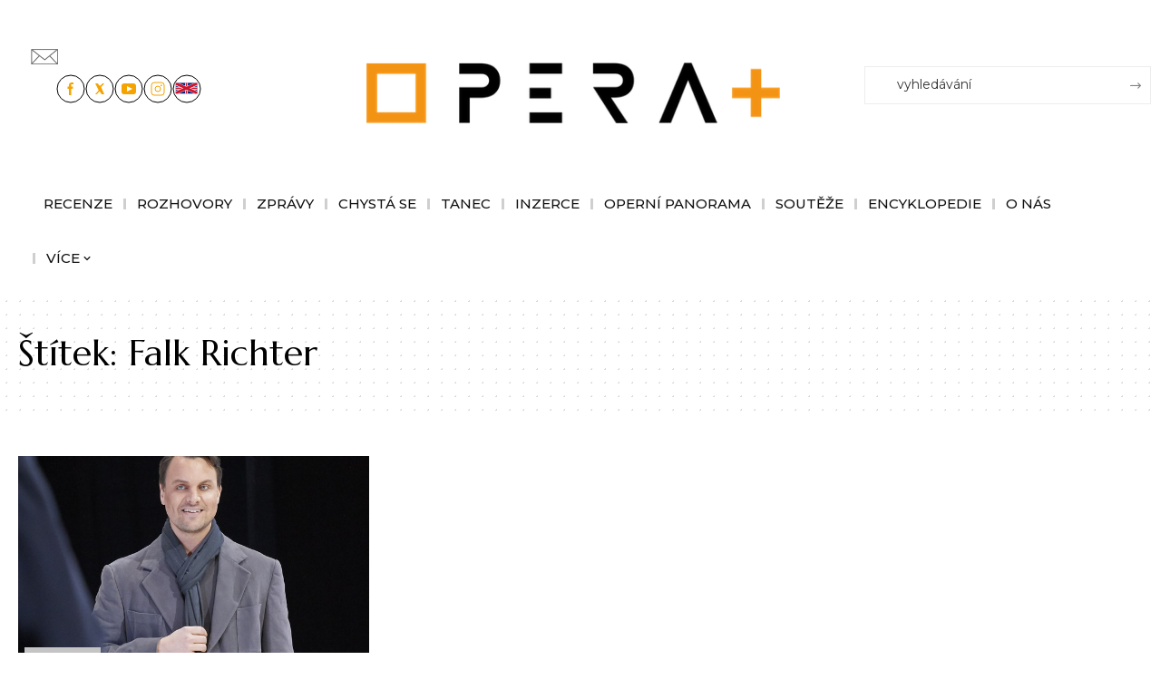

--- FILE ---
content_type: text/html; charset=UTF-8
request_url: https://operaplus.cz/tag/falk-richter/
body_size: 25150
content:
<!DOCTYPE html>
<html lang="cs" prefix="og: https://ogp.me/ns#">
<head>
    <meta charset="UTF-8" />
    <meta http-equiv="X-UA-Compatible" content="IE=edge" />
	<meta name="viewport" content="width=device-width, initial-scale=1.0" />
    <link rel="profile" href="https://gmpg.org/xfn/11" />
	
<!-- Optimalizace pro vyhledávače podle Rank Math - https://rankmath.com/ -->
<title>Falk Richter - Opera PLUS</title>
<meta name="robots" content="follow, noindex"/>
<meta property="og:locale" content="cs_CZ" />
<meta property="og:type" content="article" />
<meta property="og:title" content="Falk Richter - Opera PLUS" />
<meta property="og:url" content="https://operaplus.cz/tag/falk-richter/" />
<meta property="og:site_name" content="Opera PLUS" />
<meta name="twitter:card" content="summary_large_image" />
<meta name="twitter:title" content="Falk Richter - Opera PLUS" />
<meta name="twitter:label1" content="Příspěvky" />
<meta name="twitter:data1" content="1" />
<script type="application/ld+json" class="rank-math-schema">{"@context":"https://schema.org","@graph":[{"@type":"Organization","@id":"https://operaplus.cz/#organization","name":"Opera PLUS","url":"https://operaplus.cz","logo":{"@type":"ImageObject","@id":"https://operaplus.cz/#logo","url":"https://operaplus.cz/wp-content/uploads/2025/01/logo_opera_final-1.png","contentUrl":"https://operaplus.cz/wp-content/uploads/2025/01/logo_opera_final-1.png","caption":"Opera PLUS","inLanguage":"cs","width":"1175","height":"172"}},{"@type":"WebSite","@id":"https://operaplus.cz/#website","url":"https://operaplus.cz","name":"Opera PLUS","publisher":{"@id":"https://operaplus.cz/#organization"},"inLanguage":"cs"},{"@type":"CollectionPage","@id":"https://operaplus.cz/tag/falk-richter/#webpage","url":"https://operaplus.cz/tag/falk-richter/","name":"Falk Richter - Opera PLUS","isPartOf":{"@id":"https://operaplus.cz/#website"},"inLanguage":"cs"}]}</script>
<!-- /Rank Math WordPress SEO plugin -->

<link rel="alternate" type="application/rss+xml" title="Opera PLUS &raquo; RSS zdroj" href="https://operaplus.cz/feed/" />
<link rel="alternate" type="application/rss+xml" title="Opera PLUS &raquo; RSS komentářů" href="https://operaplus.cz/comments/feed/" />
<link rel="alternate" type="text/calendar" title="Opera PLUS &raquo; iCal zdroj" href="https://operaplus.cz/akce/?ical=1" />
<link rel="alternate" type="application/rss+xml" title="Opera PLUS &raquo; RSS pro štítek Falk Richter" href="https://operaplus.cz/tag/falk-richter/feed/" />
<script type="application/ld+json">{
    "@context": "https://schema.org",
    "@type": "Organization",
    "legalName": "Opera PLUS",
    "url": "https://operaplus.cz/",
    "logo": "https://operaplus.cz/wp-content/uploads/2025/09/logo_opera_bar_pruhledne_pozadi-1.png",
    "sameAs": [
        "https://www.facebook.com/operapluscz",
        "https://x.com/OperaPlus",
        "https://www.youtube.com/@operaplus9031",
        "https://www.instagram.com/operapluscz/?hl=cs",
        "https://en.operaplus.cz"
    ]
}</script>
<!-- operaplus.cz is managing ads with Advanced Ads 2.0.13 – https://wpadvancedads.com/ --><script id="opera-ready">
			window.advanced_ads_ready=function(e,a){a=a||"complete";var d=function(e){return"interactive"===a?"loading"!==e:"complete"===e};d(document.readyState)?e():document.addEventListener("readystatechange",(function(a){d(a.target.readyState)&&e()}),{once:"interactive"===a})},window.advanced_ads_ready_queue=window.advanced_ads_ready_queue||[];		</script>
		<style id='wp-img-auto-sizes-contain-inline-css'>
img:is([sizes=auto i],[sizes^="auto," i]){contain-intrinsic-size:3000px 1500px}
/*# sourceURL=wp-img-auto-sizes-contain-inline-css */
</style>
<style id='wp-emoji-styles-inline-css'>

	img.wp-smiley, img.emoji {
		display: inline !important;
		border: none !important;
		box-shadow: none !important;
		height: 1em !important;
		width: 1em !important;
		margin: 0 0.07em !important;
		vertical-align: -0.1em !important;
		background: none !important;
		padding: 0 !important;
	}
/*# sourceURL=wp-emoji-styles-inline-css */
</style>
<link rel='stylesheet' id='wp-block-library-css' href='https://operaplus.cz/wp-includes/css/dist/block-library/style.min.css?ver=6.9' media='all' />
<style id='global-styles-inline-css'>
:root{--wp--preset--aspect-ratio--square: 1;--wp--preset--aspect-ratio--4-3: 4/3;--wp--preset--aspect-ratio--3-4: 3/4;--wp--preset--aspect-ratio--3-2: 3/2;--wp--preset--aspect-ratio--2-3: 2/3;--wp--preset--aspect-ratio--16-9: 16/9;--wp--preset--aspect-ratio--9-16: 9/16;--wp--preset--color--black: #000000;--wp--preset--color--cyan-bluish-gray: #abb8c3;--wp--preset--color--white: #ffffff;--wp--preset--color--pale-pink: #f78da7;--wp--preset--color--vivid-red: #cf2e2e;--wp--preset--color--luminous-vivid-orange: #ff6900;--wp--preset--color--luminous-vivid-amber: #fcb900;--wp--preset--color--light-green-cyan: #7bdcb5;--wp--preset--color--vivid-green-cyan: #00d084;--wp--preset--color--pale-cyan-blue: #8ed1fc;--wp--preset--color--vivid-cyan-blue: #0693e3;--wp--preset--color--vivid-purple: #9b51e0;--wp--preset--gradient--vivid-cyan-blue-to-vivid-purple: linear-gradient(135deg,rgb(6,147,227) 0%,rgb(155,81,224) 100%);--wp--preset--gradient--light-green-cyan-to-vivid-green-cyan: linear-gradient(135deg,rgb(122,220,180) 0%,rgb(0,208,130) 100%);--wp--preset--gradient--luminous-vivid-amber-to-luminous-vivid-orange: linear-gradient(135deg,rgb(252,185,0) 0%,rgb(255,105,0) 100%);--wp--preset--gradient--luminous-vivid-orange-to-vivid-red: linear-gradient(135deg,rgb(255,105,0) 0%,rgb(207,46,46) 100%);--wp--preset--gradient--very-light-gray-to-cyan-bluish-gray: linear-gradient(135deg,rgb(238,238,238) 0%,rgb(169,184,195) 100%);--wp--preset--gradient--cool-to-warm-spectrum: linear-gradient(135deg,rgb(74,234,220) 0%,rgb(151,120,209) 20%,rgb(207,42,186) 40%,rgb(238,44,130) 60%,rgb(251,105,98) 80%,rgb(254,248,76) 100%);--wp--preset--gradient--blush-light-purple: linear-gradient(135deg,rgb(255,206,236) 0%,rgb(152,150,240) 100%);--wp--preset--gradient--blush-bordeaux: linear-gradient(135deg,rgb(254,205,165) 0%,rgb(254,45,45) 50%,rgb(107,0,62) 100%);--wp--preset--gradient--luminous-dusk: linear-gradient(135deg,rgb(255,203,112) 0%,rgb(199,81,192) 50%,rgb(65,88,208) 100%);--wp--preset--gradient--pale-ocean: linear-gradient(135deg,rgb(255,245,203) 0%,rgb(182,227,212) 50%,rgb(51,167,181) 100%);--wp--preset--gradient--electric-grass: linear-gradient(135deg,rgb(202,248,128) 0%,rgb(113,206,126) 100%);--wp--preset--gradient--midnight: linear-gradient(135deg,rgb(2,3,129) 0%,rgb(40,116,252) 100%);--wp--preset--font-size--small: 13px;--wp--preset--font-size--medium: 20px;--wp--preset--font-size--large: 36px;--wp--preset--font-size--x-large: 42px;--wp--preset--spacing--20: 0.44rem;--wp--preset--spacing--30: 0.67rem;--wp--preset--spacing--40: 1rem;--wp--preset--spacing--50: 1.5rem;--wp--preset--spacing--60: 2.25rem;--wp--preset--spacing--70: 3.38rem;--wp--preset--spacing--80: 5.06rem;--wp--preset--shadow--natural: 6px 6px 9px rgba(0, 0, 0, 0.2);--wp--preset--shadow--deep: 12px 12px 50px rgba(0, 0, 0, 0.4);--wp--preset--shadow--sharp: 6px 6px 0px rgba(0, 0, 0, 0.2);--wp--preset--shadow--outlined: 6px 6px 0px -3px rgb(255, 255, 255), 6px 6px rgb(0, 0, 0);--wp--preset--shadow--crisp: 6px 6px 0px rgb(0, 0, 0);}:where(.is-layout-flex){gap: 0.5em;}:where(.is-layout-grid){gap: 0.5em;}body .is-layout-flex{display: flex;}.is-layout-flex{flex-wrap: wrap;align-items: center;}.is-layout-flex > :is(*, div){margin: 0;}body .is-layout-grid{display: grid;}.is-layout-grid > :is(*, div){margin: 0;}:where(.wp-block-columns.is-layout-flex){gap: 2em;}:where(.wp-block-columns.is-layout-grid){gap: 2em;}:where(.wp-block-post-template.is-layout-flex){gap: 1.25em;}:where(.wp-block-post-template.is-layout-grid){gap: 1.25em;}.has-black-color{color: var(--wp--preset--color--black) !important;}.has-cyan-bluish-gray-color{color: var(--wp--preset--color--cyan-bluish-gray) !important;}.has-white-color{color: var(--wp--preset--color--white) !important;}.has-pale-pink-color{color: var(--wp--preset--color--pale-pink) !important;}.has-vivid-red-color{color: var(--wp--preset--color--vivid-red) !important;}.has-luminous-vivid-orange-color{color: var(--wp--preset--color--luminous-vivid-orange) !important;}.has-luminous-vivid-amber-color{color: var(--wp--preset--color--luminous-vivid-amber) !important;}.has-light-green-cyan-color{color: var(--wp--preset--color--light-green-cyan) !important;}.has-vivid-green-cyan-color{color: var(--wp--preset--color--vivid-green-cyan) !important;}.has-pale-cyan-blue-color{color: var(--wp--preset--color--pale-cyan-blue) !important;}.has-vivid-cyan-blue-color{color: var(--wp--preset--color--vivid-cyan-blue) !important;}.has-vivid-purple-color{color: var(--wp--preset--color--vivid-purple) !important;}.has-black-background-color{background-color: var(--wp--preset--color--black) !important;}.has-cyan-bluish-gray-background-color{background-color: var(--wp--preset--color--cyan-bluish-gray) !important;}.has-white-background-color{background-color: var(--wp--preset--color--white) !important;}.has-pale-pink-background-color{background-color: var(--wp--preset--color--pale-pink) !important;}.has-vivid-red-background-color{background-color: var(--wp--preset--color--vivid-red) !important;}.has-luminous-vivid-orange-background-color{background-color: var(--wp--preset--color--luminous-vivid-orange) !important;}.has-luminous-vivid-amber-background-color{background-color: var(--wp--preset--color--luminous-vivid-amber) !important;}.has-light-green-cyan-background-color{background-color: var(--wp--preset--color--light-green-cyan) !important;}.has-vivid-green-cyan-background-color{background-color: var(--wp--preset--color--vivid-green-cyan) !important;}.has-pale-cyan-blue-background-color{background-color: var(--wp--preset--color--pale-cyan-blue) !important;}.has-vivid-cyan-blue-background-color{background-color: var(--wp--preset--color--vivid-cyan-blue) !important;}.has-vivid-purple-background-color{background-color: var(--wp--preset--color--vivid-purple) !important;}.has-black-border-color{border-color: var(--wp--preset--color--black) !important;}.has-cyan-bluish-gray-border-color{border-color: var(--wp--preset--color--cyan-bluish-gray) !important;}.has-white-border-color{border-color: var(--wp--preset--color--white) !important;}.has-pale-pink-border-color{border-color: var(--wp--preset--color--pale-pink) !important;}.has-vivid-red-border-color{border-color: var(--wp--preset--color--vivid-red) !important;}.has-luminous-vivid-orange-border-color{border-color: var(--wp--preset--color--luminous-vivid-orange) !important;}.has-luminous-vivid-amber-border-color{border-color: var(--wp--preset--color--luminous-vivid-amber) !important;}.has-light-green-cyan-border-color{border-color: var(--wp--preset--color--light-green-cyan) !important;}.has-vivid-green-cyan-border-color{border-color: var(--wp--preset--color--vivid-green-cyan) !important;}.has-pale-cyan-blue-border-color{border-color: var(--wp--preset--color--pale-cyan-blue) !important;}.has-vivid-cyan-blue-border-color{border-color: var(--wp--preset--color--vivid-cyan-blue) !important;}.has-vivid-purple-border-color{border-color: var(--wp--preset--color--vivid-purple) !important;}.has-vivid-cyan-blue-to-vivid-purple-gradient-background{background: var(--wp--preset--gradient--vivid-cyan-blue-to-vivid-purple) !important;}.has-light-green-cyan-to-vivid-green-cyan-gradient-background{background: var(--wp--preset--gradient--light-green-cyan-to-vivid-green-cyan) !important;}.has-luminous-vivid-amber-to-luminous-vivid-orange-gradient-background{background: var(--wp--preset--gradient--luminous-vivid-amber-to-luminous-vivid-orange) !important;}.has-luminous-vivid-orange-to-vivid-red-gradient-background{background: var(--wp--preset--gradient--luminous-vivid-orange-to-vivid-red) !important;}.has-very-light-gray-to-cyan-bluish-gray-gradient-background{background: var(--wp--preset--gradient--very-light-gray-to-cyan-bluish-gray) !important;}.has-cool-to-warm-spectrum-gradient-background{background: var(--wp--preset--gradient--cool-to-warm-spectrum) !important;}.has-blush-light-purple-gradient-background{background: var(--wp--preset--gradient--blush-light-purple) !important;}.has-blush-bordeaux-gradient-background{background: var(--wp--preset--gradient--blush-bordeaux) !important;}.has-luminous-dusk-gradient-background{background: var(--wp--preset--gradient--luminous-dusk) !important;}.has-pale-ocean-gradient-background{background: var(--wp--preset--gradient--pale-ocean) !important;}.has-electric-grass-gradient-background{background: var(--wp--preset--gradient--electric-grass) !important;}.has-midnight-gradient-background{background: var(--wp--preset--gradient--midnight) !important;}.has-small-font-size{font-size: var(--wp--preset--font-size--small) !important;}.has-medium-font-size{font-size: var(--wp--preset--font-size--medium) !important;}.has-large-font-size{font-size: var(--wp--preset--font-size--large) !important;}.has-x-large-font-size{font-size: var(--wp--preset--font-size--x-large) !important;}
/*# sourceURL=global-styles-inline-css */
</style>

<style id='classic-theme-styles-inline-css'>
/*! This file is auto-generated */
.wp-block-button__link{color:#fff;background-color:#32373c;border-radius:9999px;box-shadow:none;text-decoration:none;padding:calc(.667em + 2px) calc(1.333em + 2px);font-size:1.125em}.wp-block-file__button{background:#32373c;color:#fff;text-decoration:none}
/*# sourceURL=/wp-includes/css/classic-themes.min.css */
</style>
<link rel='stylesheet' id='foxiz-elements-css' href='https://operaplus.cz/wp-content/plugins/foxiz-core/lib/foxiz-elements/public/style.css?ver=3.0' media='all' />
<link rel='stylesheet' id='contact-form-7-css' href='https://operaplus.cz/wp-content/plugins/contact-form-7/includes/css/styles.css?ver=6.1.1' media='all' />
<link rel='stylesheet' id='op-autori-abc-css' href='https://operaplus.cz/wp-content/plugins/op-autori-abc/assets/style.css?ver=1.2.0' media='all' />
<link rel='stylesheet' id='tribe-events-v2-single-skeleton-css' href='https://operaplus.cz/wp-content/plugins/the-events-calendar/build/css/tribe-events-single-skeleton.css?ver=6.15.13.1' media='all' />
<link rel='stylesheet' id='tribe-events-v2-single-skeleton-full-css' href='https://operaplus.cz/wp-content/plugins/the-events-calendar/build/css/tribe-events-single-full.css?ver=6.15.13.1' media='all' />
<link rel='stylesheet' id='tec-events-elementor-widgets-base-styles-css' href='https://operaplus.cz/wp-content/plugins/the-events-calendar/build/css/integrations/plugins/elementor/widgets/widget-base.css?ver=6.15.13.1' media='all' />
<link rel='stylesheet' id='fancybox-css' href='https://operaplus.cz/wp-content/plugins/easy-fancybox/fancybox/1.5.4/jquery.fancybox.min.css?ver=6.9' media='screen' />
<style id='fancybox-inline-css'>
#fancybox-content{border-color:#ffffff;}#fancybox-title,#fancybox-title-float-main{color:#fff}
/*# sourceURL=fancybox-inline-css */
</style>
<link rel='stylesheet' id='elementor-frontend-css' href='https://operaplus.cz/wp-content/plugins/elementor/assets/css/frontend.min.css?ver=3.32.2' media='all' />
<link rel='stylesheet' id='elementor-post-176789-css' href='https://operaplus.cz/wp-content/uploads/elementor/css/post-176789.css?ver=1767885951' media='all' />
<link rel='stylesheet' id='wb-nt-library-css' href='https://operaplus.cz/wp-content/plugins/news-ticker-for-elementor-pro//assets/css/breaking-news-ticker.css?ver=1.0.0' media='all' />
<link rel='stylesheet' id='wb-nt-style-css' href='https://operaplus.cz/wp-content/plugins/news-ticker-for-elementor-pro//assets/css/style.css?ver=1.0.0' media='all' />
<link rel='stylesheet' id='elementor-post-177592-css' href='https://operaplus.cz/wp-content/uploads/elementor/css/post-177592.css?ver=1767885950' media='all' />
<link rel='stylesheet' id='elementor-post-177365-css' href='https://operaplus.cz/wp-content/uploads/elementor/css/post-177365.css?ver=1767885950' media='all' />
<link rel='stylesheet' id='foxiz-font-css' href='https://fonts.googleapis.com/css?family=Montserrat%3A200%2C300%2C400%2C500%2C600%2C700%2C800%2C900%2C100italic%2C200italic%2C300italic%2C400italic%2C500italic%2C600italic%2C700italic%2C800italic%2C900italic%7CMarcellus%3A400%7CPlayfair+Display%3A700%7COxygen%3A400%2C700%7CEncode+Sans+Condensed%3A400%2C500%2C600%2C700%2C800&#038;ver=2.6.5' media='all' />
<link rel='stylesheet' id='foxiz-main-css' href='https://operaplus.cz/wp-content/themes/foxiz/assets/css/main.css?ver=2.6.5' media='all' />
<style id='foxiz-main-inline-css'>
:root {--body-family:Montserrat;--body-fweight:400;--body-fcolor:#111111;--body-fsize:15px;--h1-family:Marcellus;--h1-fweight:400;--h2-family:Marcellus;--h2-fweight:400;--h3-family:Marcellus;--h3-fweight:400;--h4-family:Marcellus;--h4-fweight:400;--h5-family:Marcellus;--h5-fweight:400;--h6-family:Marcellus;--h6-fweight:400;--cat-family:Marcellus;--cat-fweight:400;--cat-transform:uppercase;--cat-fsize:11px;--meta-family:Montserrat;--meta-fweight:400;--meta-transform:uppercase;--meta-fsize:10px;--meta-b-family:Montserrat;--meta-b-fweight:600;--meta-b-transform:uppercase;--input-family:Montserrat;--input-fweight:400;--btn-family:Montserrat;--btn-fweight:400;--btn-transform:uppercase;--btn-fsize:11px;--menu-family:Montserrat;--menu-fweight:400;--menu-transform:uppercase;--menu-fsize:13px;--menu-fspace:0.00000em;--submenu-family:Montserrat;--submenu-fweight:400;--dwidgets-family:Montserrat;--dwidgets-fweight:400;--headline-family:Playfair Display;--headline-fweight:700;--headline-fsize:52px;--tagline-family:Montserrat;--tagline-fweight:500;--tagline-fsize:18px;--heading-family:Montserrat;--heading-fweight:600;--heading-fspace:-.5px;--quote-family:Montserrat;--quote-fweight:600;--bcrumb-family:Montserrat;--bcrumb-fweight:400;--headline-s-fsize : 48px;--tagline-s-fsize : 16px;}@media (max-width: 1024px) {body {--excerpt-fsize : 13px;--headline-fsize : 35px;--headline-s-fsize : 35px;--tagline-fsize : 13px;--tagline-s-fsize : 13px;}}@media (max-width: 767px) {body {--excerpt-fsize : 13px;--headline-fsize : 27px;--headline-s-fsize : 27px;--tagline-fsize : 13px;--tagline-s-fsize : 13px;}}:root {--g-color :#d38f3e;--g-color-90 :#d38f3ee6;--dark-accent :#111111;--dark-accent-90 :#111111e6;--dark-accent-0 :#11111100;}[data-theme="dark"], .light-scheme {--solid-white :#111111;--dark-accent :#222222;--dark-accent-90 :#222222e6;--dark-accent-0 :#22222200;--meta-fcolor :#f2f2f2;}[data-theme="dark"].is-hd-4 {--nav-bg: #191c20;--nav-bg-from: #191c20;--nav-bg-to: #191c20;--nav-bg-glass: #191c2011;--nav-bg-glass-from: #191c2011;--nav-bg-glass-to: #191c2011;}.is-hd-5, body.is-hd-5:not(.sticky-on) {--hd-logo-height :100px;}[data-theme="dark"].is-hd-5, [data-theme="dark"].is-hd-5:not(.sticky-on) {--nav-bg: #111111;--nav-bg-from: #111111;--nav-bg-to: #111111;--nav-bg-glass: #11111111;--nav-bg-glass-from: #11111111;--nav-bg-glass-to: #11111111;}:root {--topad-spacing :15px;--round-3 :0px;--round-5 :0px;--round-7 :0px;--hyperlink-line-color :var(--g-color);--heading-sub-color :#111111;--s-content-width : 760px;--max-width-wo-sb : 840px;--s10-feat-ratio :45%;--s11-feat-ratio :45%;--login-popup-w : 350px;}[data-theme="dark"], .light-scheme {--heading-sub-color :#ffffff; }.p-readmore { font-family:Montserrat;font-weight:500;}.mobile-menu > li > a  { font-family:Montserrat;font-weight:400;}.mobile-menu .sub-menu a, .logged-mobile-menu a { font-family:Montserrat;font-weight:400;}.mobile-qview a { font-family:Montserrat;font-weight:400;}.search-header:before { background-repeat : no-repeat;background-size : cover;background-image : url(https://export.themeruby.com/foxiz/fashion/wp-content/uploads/sites/4/2022/02/search-bg.jpg);background-attachment : scroll;background-position : center center;}[data-theme="dark"] .search-header:before { background-repeat : no-repeat;background-size : cover;background-image : url(https://export.themeruby.com/foxiz/fashion/wp-content/uploads/sites/4/2022/02/search-bgd.jpg);background-attachment : scroll;background-position : center center;}.footer-has-bg { background-color : #0000000a;}[data-theme="dark"] .footer-has-bg { background-color : #16181c;}#amp-mobile-version-switcher { display: none; }.search-icon-svg { -webkit-mask-image: url(https://export.themeruby.com/foxiz/fashion/wp-content/uploads/sites/4/2022/08/f-search.svg);mask-image: url(https://export.themeruby.com/foxiz/fashion/wp-content/uploads/sites/4/2022/08/f-search.svg); }.notification-icon-svg { -webkit-mask-image: url(https://export.themeruby.com/foxiz/fashion/wp-content/uploads/sites/4/2022/08/notification.svg);mask-image: url(https://export.themeruby.com/foxiz/fashion/wp-content/uploads/sites/4/2022/08/notification.svg); }.login-icon-svg { -webkit-mask-image: url(https://export.themeruby.com/foxiz/fashion/wp-content/uploads/sites/4/2022/08/users.svg);mask-image: url(https://export.themeruby.com/foxiz/fashion/wp-content/uploads/sites/4/2022/08/users.svg); }.login-icon-svg, .rbi-user.wnav-icon { font-size: 24px;}@media (max-width: 767px) { .login-icon-svg, .rbi-user.wnav-icon { font-size: 20.4px;} }.p-category.category-id-41353, .term-i-41353 {--cat-highlight : #c4c4c4;--cat-highlight-90 : #c4c4c4e6;--cat-fcolor : #000000;}.category-41353 .blog-content {--heading-sub-color : #c4c4c4;}.is-cbox-41353 {--cbox-bg : #c4c4c4e6;}.p-category.category-id-1, .term-i-1 {--cat-highlight : #c4c4c4;--cat-highlight-90 : #c4c4c4e6;}.category-1 .blog-content {--heading-sub-color : #c4c4c4;}.is-cbox-1 {--cbox-bg : #c4c4c4e6;}.p-category.category-id-19244, .term-i-19244 {--cat-highlight : #c4c4c4;--cat-highlight-90 : #c4c4c4e6;--cat-fcolor : #000000;}.category-19244 .blog-content {--heading-sub-color : #c4c4c4;}.is-cbox-19244 {--cbox-bg : #c4c4c4e6;}.p-category.category-id-30, .term-i-30 {--cat-highlight : #c4c4c4;--cat-highlight-90 : #c4c4c4e6;--cat-fcolor : #000000;}.category-30 .blog-content {--heading-sub-color : #c4c4c4;}.is-cbox-30 {--cbox-bg : #c4c4c4e6;}.p-category.category-id-25660, .term-i-25660 {--cat-highlight : #c4c4c4;--cat-highlight-90 : #c4c4c4e6;--cat-fcolor : #000000;}.category-25660 .blog-content {--heading-sub-color : #c4c4c4;}.is-cbox-25660 {--cbox-bg : #c4c4c4e6;}.p-category.category-id-46221, .term-i-46221 {--cat-highlight : #ffffff;--cat-highlight-90 : #ffffffe6;--cat-fcolor : #ffffff;--ecat-highlight : #ffffff;}.category-46221 .blog-content {--heading-sub-color : #ffffff;}.is-cbox-46221 {--cbox-bg : #ffffffe6;}.p-category.category-id-6, .term-i-6 {--cat-highlight : #922b5c;--cat-highlight-90 : #922b5ce6;--cat-fcolor : #000000;--ecat-highlight : #922b5c;}[data-theme="dark"] .p-category.category-id-6,.light-scheme .p-category.category-id-6{--cat-highlight : #922b5c;--cat-highlight-90 : #922b5ce6;--cat-fcolor : #000000;}[data-theme="dark"] .term-i-6,.light-scheme .term-i-6 {--ecat-highlight : #000000;}.category-6 .blog-content {--heading-sub-color : #922b5c;}.is-cbox-6 {--cbox-bg : #922b5ce6;}[data-theme="dark"] .is-cbox-6 {--cbox-bg : #922b5ce6;}.p-category.category-id-29913, .term-i-29913 {--cat-highlight : #47c13c;--cat-highlight-90 : #47c13ce6;--cat-fcolor : #000000;}.category-29913 .blog-content {--heading-sub-color : #47c13c;}.is-cbox-29913 {--cbox-bg : #47c13ce6;}.p-category.category-id-10740, .term-i-10740 {--cat-highlight : #c4c4c4;--cat-highlight-90 : #c4c4c4e6;--cat-fcolor : #000000;}.category-10740 .blog-content {--heading-sub-color : #c4c4c4;}.is-cbox-10740 {--cbox-bg : #c4c4c4e6;}.p-category.category-id-45341, .term-i-45341 {--cat-highlight : #ffffff;--cat-highlight-90 : #ffffffe6;--cat-fcolor : #000000;--ecat-highlight : #ffffff;}.category-45341 .blog-content {--heading-sub-color : #ffffff;}.is-cbox-45341 {--cbox-bg : #ffffffe6;}.p-category.category-id-26, .term-i-26 {--cat-highlight : #c4c4c4;--cat-highlight-90 : #c4c4c4e6;--cat-fcolor : #000000;}.category-26 .blog-content {--heading-sub-color : #c4c4c4;}.is-cbox-26 {--cbox-bg : #c4c4c4e6;}.p-category.category-id-4, .term-i-4 {--cat-highlight : #f4a300;--cat-highlight-90 : #f4a300e6;--cat-fcolor : #000000;}.category-4 .blog-content {--heading-sub-color : #f4a300;}.is-cbox-4 {--cbox-bg : #f4a300e6;}.p-category.category-id-41352, .term-i-41352 {--cat-highlight : #c4c4c4;--cat-highlight-90 : #c4c4c4e6;--cat-fcolor : #000000;}.category-41352 .blog-content {--heading-sub-color : #c4c4c4;}.is-cbox-41352 {--cbox-bg : #c4c4c4e6;}.p-category.category-id-7, .term-i-7 {--cat-highlight : #c4c4c4;--cat-highlight-90 : #c4c4c4e6;--cat-fcolor : #000000;}.category-7 .blog-content {--heading-sub-color : #c4c4c4;}.is-cbox-7 {--cbox-bg : #c4c4c4e6;}.p-category.category-id-8, .term-i-8 {--cat-highlight : #c4c4c4;--cat-highlight-90 : #c4c4c4e6;--cat-fcolor : #000000;}.category-8 .blog-content {--heading-sub-color : #c4c4c4;}.is-cbox-8 {--cbox-bg : #c4c4c4e6;}.p-category.category-id-22951, .term-i-22951 {--cat-highlight : #c4c4c4;--cat-highlight-90 : #c4c4c4e6;--cat-fcolor : #000000;}.category-22951 .blog-content {--heading-sub-color : #c4c4c4;}.is-cbox-22951 {--cbox-bg : #c4c4c4e6;}.p-category.category-id-4137, .term-i-4137 {--cat-highlight : #c4c4c4;--cat-highlight-90 : #c4c4c4e6;--cat-fcolor : #000000;}.category-4137 .blog-content {--heading-sub-color : #c4c4c4;}.is-cbox-4137 {--cbox-bg : #c4c4c4e6;}.p-category.category-id-34, .term-i-34 {--cat-highlight : #c4c4c4;--cat-highlight-90 : #c4c4c4e6;--cat-fcolor : #000000;}.category-34 .blog-content {--heading-sub-color : #c4c4c4;}.is-cbox-34 {--cbox-bg : #c4c4c4e6;}.p-category.category-id-5265, .term-i-5265 {--cat-highlight : #c4c4c4;--cat-highlight-90 : #c4c4c4e6;--cat-fcolor : #000000;}.category-5265 .blog-content {--heading-sub-color : #c4c4c4;}.is-cbox-5265 {--cbox-bg : #c4c4c4e6;}.p-category.category-id-24132, .term-i-24132 {--cat-highlight : #c4c4c4;--cat-highlight-90 : #c4c4c4e6;--cat-fcolor : #000000;}.category-24132 .blog-content {--heading-sub-color : #c4c4c4;}.is-cbox-24132 {--cbox-bg : #c4c4c4e6;}.p-category.category-id-3566, .term-i-3566 {--cat-highlight : #c4c4c4;--cat-highlight-90 : #c4c4c4e6;--cat-fcolor : #000000;}.category-3566 .blog-content {--heading-sub-color : #c4c4c4;}.is-cbox-3566 {--cbox-bg : #c4c4c4e6;}.p-category.category-id-41354, .term-i-41354 {--cat-highlight : #c4c4c4;--cat-highlight-90 : #c4c4c4e6;--cat-fcolor : #000000;}.category-41354 .blog-content {--heading-sub-color : #c4c4c4;}.is-cbox-41354 {--cbox-bg : #c4c4c4e6;}.p-category.category-id-10764, .term-i-10764 {--cat-highlight : #c4c4c4;--cat-highlight-90 : #c4c4c4e6;--cat-fcolor : #000000;}.category-10764 .blog-content {--heading-sub-color : #c4c4c4;}.is-cbox-10764 {--cbox-bg : #c4c4c4e6;}.p-category.category-id-28263, .term-i-28263 {--cat-highlight : #c4c4c4;--cat-highlight-90 : #c4c4c4e6;--cat-fcolor : #000000;}.category-28263 .blog-content {--heading-sub-color : #c4c4c4;}.is-cbox-28263 {--cbox-bg : #c4c4c4e6;}.p-category.category-id-11, .term-i-11 {--cat-highlight : #c4c4c4;--cat-highlight-90 : #c4c4c4e6;--cat-fcolor : #000000;}.category-11 .blog-content {--heading-sub-color : #c4c4c4;}.is-cbox-11 {--cbox-bg : #c4c4c4e6;}.p-category.category-id-5, .term-i-5 {--cat-highlight : #7d88c9;--cat-highlight-90 : #7d88c9e6;--cat-fcolor : #000000;--ecat-highlight : #7d88c9;}.category-5 .blog-content {--heading-sub-color : #7d88c9;}.is-cbox-5 {--cbox-bg : #7d88c9e6;}.p-category.category-id-45333, .term-i-45333 {--cat-highlight : #ffffff;--cat-highlight-90 : #ffffffe6;--cat-fcolor : #000000;}.category-45333 .blog-content {--heading-sub-color : #ffffff;}.is-cbox-45333 {--cbox-bg : #ffffffe6;}.p-category.category-id-23812, .term-i-23812 {--cat-highlight : #922b5c;--cat-highlight-90 : #922b5ce6;--cat-fcolor : #000000;}.category-23812 .blog-content {--heading-sub-color : #922b5c;}.is-cbox-23812 {--cbox-bg : #922b5ce6;}.p-category.category-id-24147, .term-i-24147 {--cat-highlight : #7d88c9;--cat-highlight-90 : #7d88c9e6;--cat-fcolor : #000000;}.category-24147 .blog-content {--heading-sub-color : #7d88c9;}.is-cbox-24147 {--cbox-bg : #7d88c9e6;}.p-category.category-id-19245, .term-i-19245 {--cat-highlight : #c4c4c4;--cat-highlight-90 : #c4c4c4e6;--cat-fcolor : #000000;}.category-19245 .blog-content {--heading-sub-color : #c4c4c4;}.is-cbox-19245 {--cbox-bg : #c4c4c4e6;}.p-category.category-id-22928, .term-i-22928 {--cat-highlight : #c4c4c4;--cat-highlight-90 : #c4c4c4e6;--cat-fcolor : #000000;}.category-22928 .blog-content {--heading-sub-color : #c4c4c4;}.is-cbox-22928 {--cbox-bg : #c4c4c4e6;}.p-category.category-id-3995, .term-i-3995 {--cat-highlight : #c4c4c4;--cat-highlight-90 : #c4c4c4e6;--cat-fcolor : #000000;}.category-3995 .blog-content {--heading-sub-color : #c4c4c4;}.is-cbox-3995 {--cbox-bg : #c4c4c4e6;}
/*# sourceURL=foxiz-main-inline-css */
</style>
<link rel='stylesheet' id='foxiz-print-css' href='https://operaplus.cz/wp-content/themes/foxiz/assets/css/print.css?ver=2.6.5' media='all' />
<link rel='stylesheet' id='foxiz-style-css' href='https://operaplus.cz/wp-content/themes/foxiz/style.css?ver=2.6.5' media='all' />
<link rel='stylesheet' id='elementor-gf-local-roboto-css' href='https://operaplus.cz/wp-content/uploads/elementor/google-fonts/css/roboto.css?ver=1757689078' media='all' />
<link rel='stylesheet' id='elementor-gf-local-robotoslab-css' href='https://operaplus.cz/wp-content/uploads/elementor/google-fonts/css/robotoslab.css?ver=1757689079' media='all' />
<script src="https://operaplus.cz/wp-includes/js/jquery/jquery.min.js?ver=3.7.1" id="jquery-core-js"></script>
<script src="https://operaplus.cz/wp-includes/js/jquery/jquery-migrate.min.js?ver=3.4.1" id="jquery-migrate-js"></script>
<script id="advanced-ads-advanced-js-js-extra">
var advads_options = {"blog_id":"1","privacy":{"enabled":false,"state":"not_needed"}};
//# sourceURL=advanced-ads-advanced-js-js-extra
</script>
<script src="https://operaplus.cz/wp-content/plugins/advanced-ads/public/assets/js/advanced.min.js?ver=2.0.13" id="advanced-ads-advanced-js-js"></script>
<script src="https://operaplus.cz/wp-content/themes/foxiz/assets/js/highlight-share.js?ver=1" id="highlight-share-js"></script>
<link rel="preload" href="https://operaplus.cz/wp-content/themes/foxiz/assets/fonts/icons.woff2?ver=2.5.0" as="font" type="font/woff2" crossorigin="anonymous"> <link rel="https://api.w.org/" href="https://operaplus.cz/wp-json/" /><link rel="alternate" title="JSON" type="application/json" href="https://operaplus.cz/wp-json/wp/v2/tags/23709" /><link rel="EditURI" type="application/rsd+xml" title="RSD" href="https://operaplus.cz/xmlrpc.php?rsd" />
<meta name="generator" content="WordPress 6.9" />
<style id="op-tec-badge-chip-boosted-css">
:root{
  --op-brand:#f4a300;
  --op-brand-2:#d78f00;
}

/* layout: h3 + chip na jedné řádce */
.tribe-events-view--day .tribe-events-calendar-day__event-title,
.tribe-events-view--list .tribe-events-calendar-list__event-title{
  display:inline;
  margin-right:10px;
}

/* BOOOOST specifita + !important, aby to prolezlo přes téma/TEC */
.tribe-events .op-cat-chip.op-cat-chip2{
  display:inline-flex !important;
  align-items:center !important;
  gap:8px !important;
  padding:6px 12px 6px 10px !important;
  border-radius:999px !important;
  text-decoration:none !important;
  font: 700 11px/1 Montserrat, system-ui, sans-serif !important;
  letter-spacing:.25px !important;
  text-transform: uppercase !important;
  background: linear-gradient(135deg, var(--op-brand) 0%, var(--op-brand-2) 70%) !important;
  color:#fff !important;
  border: 1px solid rgba(255,255,255,.15) !important;
  box-shadow:
    0 1px 0 rgba(255,255,255,.25) inset,
    0 6px 14px rgba(0,0,0,.18),
    0 0 0 2px rgba(244,163,0,.10) !important;
  transform: translateZ(0) !important;
  transition: transform .15s ease, box-shadow .2s ease, filter .2s ease, background .2s ease !important;
  will-change: transform, box-shadow, filter !important;
}

.tribe-events .op-cat-chip.op-cat-chip2 .op-chip-icon{
  width:14px; height:14px;
  display:inline-block;
  mask: url("data:image/svg+xml;utf8,<svg xmlns=\"http://www.w3.org/2000/svg\" viewBox=\"0 0 24 24\"><path fill=\"%23000\" d=\"M8.59 16.59L13.17 12 8.59 7.41 10 6l6 6-6 6z\"/></svg>") no-repeat center / contain;
  -webkit-mask: url("data:image/svg+xml;utf8,<svg xmlns=\"http://www.w3.org/2000/svg\" viewBox=\"0 0 24 24\"><path fill=\"%23000\" d=\"M8.59 16.59L13.17 12 8.59 7.41 10 6l6 6-6 6z\"/></svg>") no-repeat center / contain;
  background:#fff;
  opacity:.9;
  transition: transform .15s ease, opacity .2s ease, background .2s ease;
}

.tribe-events .op-cat-chip.op-cat-chip2:hover{
  transform: translateY(-1px) !important;
  background: linear-gradient(135deg, var(--op-brand-2) 0%, #b77900 70%) !important;
  box-shadow:
    0 1px 0 rgba(255,255,255,.30) inset,
    0 10px 22px rgba(0,0,0,.22),
    0 0 0 3px rgba(215,143,0,.18),
    0 0 24px rgba(244,163,0,.25) !important;
  filter: saturate(1.05) !important;
}
.tribe-events .op-cat-chip.op-cat-chip2:hover .op-chip-icon{ transform: translateX(1px); }

.tribe-events .op-cat-chip.op-cat-chip2:active{
  transform: translateY(0) !important;
  box-shadow:
    0 0 0 rgba(0,0,0,0),
    0 6px 14px rgba(0,0,0,.18),
    0 0 0 2px rgba(215,143,0,.25) !important;
}

.tribe-events .op-cat-chip.op-cat-chip2:focus{
  outline:none !important;
  box-shadow:
    0 0 0 2px #fff,
    0 0 0 4px var(--op-brand-2),
    0 12px 24px rgba(0,0,0,.24) !important;
}

[data-theme="dark"] .op-cat-chip.op-cat-chip2{
  box-shadow:
    0 1px 0 rgba(0,0,0,.6) inset,
    0 10px 22px rgba(0,0,0,.35),
    0 0 0 2px rgba(244,163,0,.18) !important;
}
[data-theme="dark"] .op-cat-chip.op-cat-chip2 .op-chip-icon{ background:#fff; }

@media (max-width: 600px){
  .tribe-events .op-cat-chip.op-cat-chip2{ margin-top:4px; }
}
</style><meta name="tec-api-version" content="v1"><meta name="tec-api-origin" content="https://operaplus.cz"><link rel="alternate" href="https://operaplus.cz/wp-json/tribe/events/v1/events/?tags=falk-richter" /><meta name="generator" content="Elementor 3.32.2; features: e_font_icon_svg, additional_custom_breakpoints; settings: css_print_method-external, google_font-enabled, font_display-swap">
				<!-- Google tag (gtag.js) -->
				<script async src="https://www.googletagmanager.com/gtag/js?id=G-LLSQ41CPP8"></script>
				<script> window.dataLayer = window.dataLayer || [];

					function gtag() {
						dataLayer.push(arguments);
					}

					gtag('js', new Date());
					gtag('config', 'G-LLSQ41CPP8');
				</script>
			<script type="application/ld+json">{
    "@context": "https://schema.org",
    "@type": "WebSite",
    "@id": "https://operaplus.cz/#website",
    "url": "https://operaplus.cz/",
    "name": "Opera PLUS",
    "potentialAction": {
        "@type": "SearchAction",
        "target": "https://operaplus.cz/?s={search_term_string}",
        "query-input": "required name=search_term_string"
    }
}</script>
		<script type="text/javascript">
			var advadsCfpQueue = [];
			var advadsCfpAd = function( adID ) {
				if ( 'undefined' === typeof advadsProCfp ) {
					advadsCfpQueue.push( adID )
				} else {
					advadsProCfp.addElement( adID )
				}
			}
		</script>
					<style>
				.e-con.e-parent:nth-of-type(n+4):not(.e-lazyloaded):not(.e-no-lazyload),
				.e-con.e-parent:nth-of-type(n+4):not(.e-lazyloaded):not(.e-no-lazyload) * {
					background-image: none !important;
				}
				@media screen and (max-height: 1024px) {
					.e-con.e-parent:nth-of-type(n+3):not(.e-lazyloaded):not(.e-no-lazyload),
					.e-con.e-parent:nth-of-type(n+3):not(.e-lazyloaded):not(.e-no-lazyload) * {
						background-image: none !important;
					}
				}
				@media screen and (max-height: 640px) {
					.e-con.e-parent:nth-of-type(n+2):not(.e-lazyloaded):not(.e-no-lazyload),
					.e-con.e-parent:nth-of-type(n+2):not(.e-lazyloaded):not(.e-no-lazyload) * {
						background-image: none !important;
					}
				}
			</style>
			<link rel="icon" href="https://operaplus.cz/wp-content/uploads/2025/02/cropped-images-10-32x32.jpg" sizes="32x32" />
<link rel="icon" href="https://operaplus.cz/wp-content/uploads/2025/02/cropped-images-10-192x192.jpg" sizes="192x192" />
<link rel="apple-touch-icon" href="https://operaplus.cz/wp-content/uploads/2025/02/cropped-images-10-180x180.jpg" />
<meta name="msapplication-TileImage" content="https://operaplus.cz/wp-content/uploads/2025/02/cropped-images-10-270x270.jpg" />
		<style id="wp-custom-css">
			/* === Encyklopedie: Související články === */
.op-ency-related {
  margin-top: 24px;
}
.op-ency-related .op-ency-grid {
  display: grid;
  gap: 24px;
  grid-template-columns: repeat(auto-fill, minmax(280px, 1fr));
}

/* karta */
.op-ency-card {
  background: #0f1820;            /* můžeš přepnout na #121826 nebo světlé #fff */
  border-radius: 14px;
  padding: 16px;
  box-shadow: 0 8px 20px rgba(0,0,0,.18);
  transition: transform .18s ease, box-shadow .18s ease;
}
.op-ency-card:hover {
  transform: translateY(-3px);
  box-shadow: 0 12px 28px rgba(0,0,0,.25);
}

/* náhled */
.op-ency-card .thumb {
  display:block;
  margin:-8px -8px 12px -8px;
  overflow:hidden;
  border-radius: 12px;
}
.op-ency-card .thumb img {
  display:block; width:100%; height:auto;
  aspect-ratio: 16/9; object-fit: cover;
  transition: transform .25s ease;
}
.op-ency-card:hover .thumb img { transform: scale(1.03); }

/* titulek */
.op-ency-card h3 {
  margin: 6px 0 8px;
  font-size: 1.05rem;
  line-height: 1.35;
}
.op-ency-card h3 a {
  text-decoration: none !important;
  color: #eaf2ff;                 /* světlejší text na tmavém pozadí */
  border-bottom: 0;
}
.op-ency-card h3 a:hover { color: #9fd3ff; }

/* ořez dlouhých titulků na 2 řádky */
.op-ency-card h3 a {
  display: -webkit-box;
  -webkit-line-clamp: 2;          /* max 2 řádky */
  -webkit-box-orient: vertical;
  overflow: hidden;
}

/* perex */
.op-ency-card .excerpt {
  color: #b7c4d6;
  font-size: .95rem;
  line-height: 1.5;
  margin: 0;
}

/* na světlém webu můžeš přepnout texty: */
/*
.op-ency-card { background:#fff; }
.op-ency-card h3 a { color:#0b1324; }
.op-ency-card h3 a:hover { color:#1f63ff; }
.op-ency-card .excerpt { color:#51607a; }
*/

/* tlačítko "Načíst další" */
.op-ency-loadmore-wrap { text-align:center; margin-top: 14px; }
.op-ency-loadmore {
  display:inline-block; padding:10px 16px;
  border:1px solid #cfd8e3; border-radius:10px;
  text-decoration:none; color:#0b1324; background:#fff;
}
.op-ency-loadmore:hover { background:#f5f8ff; border-color:#b7c4d6; }

/* excerpt box na archivech */
.op-term-excerpt-box {
  background:#0f1820; color:#eaf2ff;
  border-radius:14px; padding:18px; margin:18px 0 8px;
}
.op-term-excerpt-title { margin:0 0 8px; }
.op-term-excerpt-text { margin:0 0 6px; color:#c7d3e6; }
.op-term-excerpt-more { color:#9fd3ff; text-decoration:none; }
.op-term-excerpt-more:hover { text-decoration:underline; }
.op-ency-card h3 a {
  text-decoration: none !important;
  color: #eaf2ff;
}
.op-ency-card h3 a:hover {
  color: #9fd3ff;
  text-decoration: none;
}
/* === Opera PLUS × The Events Calendar – jen 2 tlačítka === */
:root{
  --op-brand:#f4a300;
  --op-brand-hover:#d78f00;
}

/* 0) Vracím odkazy na výchozí černou (eventy, názvy, apod.) */
.tribe-events .tribe-common a:not(.tribe-common-c-btn),
.tribe-events .tribe-events-calendar-list__event-title a,
.tribe-events .tribe-events-calendar-month__calendar-event-title a,
.tribe-events .tribe-events-pro-week-grid__event-link,
.tribe-events .tribe-events-pro-photo__event-title a,
.tribe-events .tribe-events-pro-map__event-title a{
  color:#1a1a1a !important;
  text-decoration:none;
}
.tribe-events .tribe-common a:not(.tribe-common-c-btn):hover,
.tribe-events .tribe-events-calendar-list__event-title a:hover,
.tribe-events .tribe-events-calendar-month__calendar-event-title a:hover,
.tribe-events .tribe-events-pro-week-grid__event-link:hover,
.tribe-events .tribe-events-pro-photo__event-title a:hover,
.tribe-events .tribe-events-pro-map__event-title a:hover{
  color:#000 !important;
  text-decoration:underline;
}

/* 1) Badge s městem/místem – beze změny */
.op-venue-badge{
  display:inline-block;
  margin:0 0 6px 0;
  padding:4px 8px;
  font-size:12px;
  line-height:1;
  font-weight:600;
  border-radius:999px;
  background: color-mix(in srgb, var(--op-brand) 12%, transparent);
  border:1px solid var(--op-brand);
  color:#1a1a1a;
}
.tribe-events .tribe-events-calendar-list__event .tribe-events-calendar-list__event-details{
  gap:6px;
}

/* 2) Jen tlačítko „Vyhledat akce“ (submit ve vyhledávání) */
.tribe-events .tribe-events-c-search__button{
  background-color:var(--op-brand) !important;
  border-color:var(--op-brand) !important;
  color:#fff !important;
}
.tribe-events .tribe-events-c-search__button:hover,
.tribe-events .tribe-events-c-search__button:focus{
  background-color:var(--op-brand-hover) !important;
  border-color:var(--op-brand-hover) !important;
  color:#fff !important;
  outline:2px solid var(--op-brand-hover) !important;
  outline-offset:2px;
}

/* 3) Jen tlačítko „Odebírat“ (dropdown trigger) */
.tribe-events .tribe-events-c-subscribe-dropdown__button{
  border:2px solid var(--op-brand) !important;
  background:transparent !important;
  box-shadow:none !important;
  border-radius:6px;
  padding:6px 12px;
  cursor:pointer;
}
.tribe-events .tribe-events-c-subscribe-dropdown__button-text{
  color:var(--op-brand) !important;
  font-weight:600;
}
.tribe-events .tribe-events-c-subscribe-dropdown__button-icon path{
  fill:var(--op-brand) !important;
}
.tribe-events .tribe-events-c-subscribe-dropdown__button:hover,
.tribe-events .tribe-events-c-subscribe-dropdown__button:focus-within{
  border-color:var(--op-brand-hover) !important;
  outline:2px solid var(--op-brand-hover) !important;
  outline-offset:2px;
}
.tribe-events .tribe-events-c-subscribe-dropdown__button:hover
  .tribe-events-c-subscribe-dropdown__button-text{
  color:var(--op-brand-hover) !important;
}
.tribe-events .tribe-events-c-subscribe-dropdown__button:hover
  .tribe-events-c-subscribe-dropdown__button-icon path{
  fill:var(--op-brand-hover) !important;
}

/* 4) Odkazy v dropdownu „Odebírat“ vrátíme také na černou */
.tribe-events .tribe-events-c-subscribe-dropdown__list a{
  color:#1a1a1a !important;
}
.tribe-events .tribe-events-c-subscribe-dropdown__list a:hover{
  color:#000 !important;
  text-decoration:underline;
}
/* wpDiscuz – přebarvit odkaz "Přihlášení" u komentářů */
#wpdcom .wpd-form-head .wpd-auth .wpd-login a,
#wpdcom .wpd-form-head .wpd-auth .wpd-login a:visited{
  color: var(--op-brand) !important;      /* #f4a300 u tebe */
  font-weight: 600;
  text-decoration: none;
}

#wpdcom .wpd-form-head .wpd-auth .wpd-login a:hover,
#wpdcom .wpd-form-head .wpd-auth .wpd-login a:focus{
  color: var(--op-brand-hover) !important; /* #d78f00 u tebe */
  text-decoration: underline;
}

/* ikonka vedle textu ať zdědí stejnou barvu */
#wpdcom .wpd-form-head .wpd-auth .wpd-login a i{
  color: currentColor !important;
}
		</style>
		<link rel='stylesheet' id='widget-image-css' href='https://operaplus.cz/wp-content/plugins/elementor/assets/css/widget-image.min.css?ver=3.32.2' media='all' />
</head>
<body class="archive tag tag-falk-richter tag-23709 wp-embed-responsive wp-theme-foxiz tribe-no-js personalized-all elementor-default elementor-kit-176789 aa-prefix-opera- menu-ani-1 hover-ani-1 btn-ani-1 btn-transform-1 is-rm-1 lmeta-dot loader-1 dark-sw-1 mtax-1 is-hd-rb_template is-backtop  is-mstick is-smart-sticky" data-theme="default">
<div class="site-outer">
			<div id="site-header" class="header-wrap rb-section header-template">
						<div class="navbar-outer navbar-template-outer">
				<div id="header-template-holder"><div class="header-template-inner">		<div data-elementor-type="wp-page" data-elementor-id="177365" class="elementor elementor-177365" data-elementor-post-type="page">
				<div class="elementor-element elementor-element-ef8e600 e-flex e-con-boxed e-con e-parent" data-id="ef8e600" data-element_type="container">
					<div class="e-con-inner">
				<div class="elementor-element elementor-element-b6b769e elementor-widget elementor-widget-shortcode" data-id="b6b769e" data-element_type="widget" data-widget_type="shortcode.default">
				<div class="elementor-widget-container">
							<div class="elementor-shortcode"></div>
						</div>
				</div>
					</div>
				</div>
		<div class="elementor-element elementor-element-661ee0d e-flex e-con-boxed e-con e-parent" data-id="661ee0d" data-element_type="container">
					<div class="e-con-inner">
		<div class="elementor-element elementor-element-6a9b354 e-con-full e-flex e-con e-child" data-id="6a9b354" data-element_type="container">
				<div class="elementor-element elementor-element-8703c12 elementor-widget__width-initial elementor-widget elementor-widget-image" data-id="8703c12" data-element_type="widget" data-widget_type="image.default">
				<div class="elementor-widget-container">
																<a href="https://operaplus.cz/napiste-nam/">
							<img width="54" height="32" src="https://operaplus.cz/wp-content/uploads/2025/09/2025_09_obalka_svg_2.png" class="attachment-full size-full wp-image-196621" alt="" />								</a>
															</div>
				</div>
				<div class="elementor-element elementor-element-947a5cd elementor-widget__width-initial elementor-widget elementor-widget-html" data-id="947a5cd" data-element_type="widget" data-widget_type="html.default">
				<div class="elementor-widget-container">
					<div class="social-icons-compact">
  <!-- Facebook -->
  <a href="https://www.facebook.com/operapluscz/?locale=cs_CZ" target="_blank" title="OperaPlus na Facebooku">
    <svg viewBox="0 0 64 64" width="32" height="32">
      <circle cx="32" cy="32" r="30" fill="none" stroke="#000" stroke-width="2"/>
      <path fill="#F4A300" d="M38 22h-4c-.7 0-1 .3-1 1v4h4l-.5 5h-3.5v14h-5V32h-3v-5h3v-3c0-3.3 2-6 6-6h4v4z"/>
    </svg>
  </a>

  <!-- X -->
  <a href="https://x.com/operaplus?lang=cs" target="_blank" title="OperaPlus na X">
    <svg viewBox="0 0 64 64" width="32" height="32">
      <circle cx="32" cy="32" r="30" fill="none" stroke="#000" stroke-width="2"/>
      <path fill="#F4A300" d="M22 20h5.5l4.5 5.7L38.5 20H42l-7 8.3L42 44h-5.5l-5.2-6.6L25.5 44H22l7.5-8.8L22 20z"/>
    </svg>
  </a>

  <!-- YouTube -->
  <a href="https://www.youtube.com/channel/UCZt56dNHLFAceCsDDcnlQdQ" target="_blank" title="OperaPlus na YouTube">
    <svg viewBox="0 0 64 64" width="32" height="32">
      <circle cx="32" cy="32" r="30" fill="none" stroke="#000" stroke-width="2"/>
      <g transform="translate(16, 20)">
        <rect width="32" height="24" rx="6" fill="#F4A300"/>
        <polygon points="12,6 12,18 24,12" fill="#fff"/>
      </g>
    </svg>
  </a>

  <!-- Instagram -->
  <a href="https://www.instagram.com/operapluscz/?hl=cs" target="_blank" title="OperaPlus na Instagramu">
    <svg viewBox="0 0 64 64" width="32" height="32">
      <circle cx="32" cy="32" r="30" fill="none" stroke="#000" stroke-width="2"/>
      <g transform="translate(18,18)">
        <rect x="0" y="0" width="28" height="28" rx="6" fill="none" stroke="#F4A300" stroke-width="2"/>
        <circle cx="14" cy="14" r="6" fill="none" stroke="#F4A300" stroke-width="2"/>
        <circle cx="21.5" cy="6.5" r="1.8" fill="#F4A300"/>
      </g>
    </svg>
  </a>

  <!-- UK Flag (vycentrovaná obdélníková uvnitř kruhu) -->
  <a href="https://en.operaplus.cz" target="_blank" title="English version">
    <svg viewBox="0 0 64 64" width="32" height="32" xmlns="http://www.w3.org/2000/svg">
      <circle cx="32" cy="32" r="30" fill="none" stroke="#000" stroke-width="2"/>
      <defs>
        <clipPath id="clip-uk">
          <circle cx="32" cy="32" r="30"/>
        </clipPath>
      </defs>
      <g clip-path="url(#clip-uk)">
        <g transform="translate(7.5,18.8) scale(0.74)">
          <rect width="64" height="32" fill="#00247D"/>
          <rect x="28" y="0" width="8" height="32" fill="#FFF"/>
          <rect y="12" width="64" height="8" fill="#FFF"/>
          <rect x="30" y="0" width="4" height="32" fill="#CF142B"/>
          <rect y="14" width="64" height="4" fill="#CF142B"/>
          <polygon points="0,0 8,0 64,24 64,32 56,32 0,8" fill="#FFF"/>
          <polygon points="64,0 56,0 0,24 0,32 8,32 64,8" fill="#FFF"/>
          <polygon points="0,0 6,0 64,26 64,32 58,32 0,6" fill="#CF142B"/>
          <polygon points="64,0 58,0 0,26 0,32 6,32 64,6" fill="#CF142B"/>
        </g>
      </g>
    </svg>
  </a>
</div>

<style>
.social-icons-compact {
  display: flex;
  align-items: center;
  justify-content: center;
  gap: 14px;
  flex-wrap: wrap;
  padding: 10px 0;
}

.social-icons-compact a {
  display: inline-flex;
  align-items: center;
  justify-content: center;
  transition: transform 0.2s ease;
}

.social-icons-compact a:hover {
  transform: scale(1.1);
}
</style>
				</div>
				</div>
				</div>
		<div class="elementor-element elementor-element-2e325d5 e-con-full e-flex e-con e-child" data-id="2e325d5" data-element_type="container">
				<div class="elementor-element elementor-element-5052c9e elementor-widget elementor-widget-foxiz-logo" data-id="5052c9e" data-element_type="widget" data-widget_type="foxiz-logo.default">
				<div class="elementor-widget-container">
							<div class="the-logo">
			<a href="https://operaplus.cz/">
									<img fetchpriority="high" loading="eager" fetchpriority="high" decoding="async" data-mode="default" width="500" height="73" src="https://operaplus.cz/wp-content/uploads/2025/01/logo_opera_bar_pruhledne_pozadi-2.png" alt="Opera PLUS" />
					<img fetchpriority="high" loading="eager" fetchpriority="high" decoding="async" data-mode="dark" width="500" height="73" src="https://operaplus.cz/wp-content/uploads/2025/01/logo_opera_bar_pruhledne_pozadi.png" alt="" />
							</a>
					</div>
						</div>
				</div>
				</div>
		<div class="elementor-element elementor-element-bff4b18 e-con-full e-flex e-con e-child" data-id="bff4b18" data-element_type="container">
				<div class="elementor-element elementor-element-05e03bd elementor-widget elementor-widget-foxiz-login-icon" data-id="05e03bd" data-element_type="widget" data-widget_type="foxiz-login-icon.default">
				<div class="elementor-widget-container">
							<div class="wnav-holder widget-h-login header-dropdown-outer">
								<a href="https://operaplus.cz/wp-login.php?redirect_to=https%3A%2F%2Foperaplus.cz%2Ftag%2Ffalk-richter%2F" class="login-toggle is-login header-element" data-title="Přihlásit se" rel="nofollow" aria-label="Přihlásit se"><span class="login-icon-svg"></span></a>
						</div>
					</div>
				</div>
				<div class="elementor-element elementor-element-11ab295 elementor-widget elementor-widget-foxiz-search-icon" data-id="11ab295" data-element_type="widget" data-widget_type="foxiz-search-icon.default">
				<div class="elementor-widget-container">
							<div class="header-search-form is-form-layout">
			<form method="get" action="https://operaplus.cz/" class="rb-search-form"  data-search="post" data-limit="0" data-follow="0" data-tax="category" data-dsource="0"  data-ptype=""><div class="search-form-inner"><span class="search-icon"><span class="search-icon-svg"></span></span><span class="search-text"><input type="text" class="field" placeholder="vyhledávání" value="" name="s"/></span><span class="rb-search-submit"><input type="submit" value="Vyhledávání"/><i class="rbi rbi-cright" aria-hidden="true"></i></span></div></form>		</div>
						</div>
				</div>
				</div>
					</div>
				</div>
		<div class="elementor-element elementor-element-b02c7f4 e-flex e-con-boxed e-con e-parent" data-id="b02c7f4" data-element_type="container" data-settings="{&quot;background_background&quot;:&quot;classic&quot;}">
					<div class="e-con-inner">
				<div class="elementor-element elementor-element-230d50d is-divider-pipe e-transform e-transform elementor-widget elementor-widget-foxiz-navigation" data-id="230d50d" data-element_type="widget" data-settings="{&quot;_animation&quot;:&quot;none&quot;,&quot;_transform_translateX_effect&quot;:{&quot;unit&quot;:&quot;px&quot;,&quot;size&quot;:0,&quot;sizes&quot;:[]},&quot;_transform_skewX_effect&quot;:{&quot;unit&quot;:&quot;px&quot;,&quot;size&quot;:0,&quot;sizes&quot;:[]},&quot;_transform_translateX_effect_tablet&quot;:{&quot;unit&quot;:&quot;px&quot;,&quot;size&quot;:&quot;&quot;,&quot;sizes&quot;:[]},&quot;_transform_translateX_effect_mobile&quot;:{&quot;unit&quot;:&quot;px&quot;,&quot;size&quot;:&quot;&quot;,&quot;sizes&quot;:[]},&quot;_transform_translateY_effect&quot;:{&quot;unit&quot;:&quot;px&quot;,&quot;size&quot;:&quot;&quot;,&quot;sizes&quot;:[]},&quot;_transform_translateY_effect_tablet&quot;:{&quot;unit&quot;:&quot;px&quot;,&quot;size&quot;:&quot;&quot;,&quot;sizes&quot;:[]},&quot;_transform_translateY_effect_mobile&quot;:{&quot;unit&quot;:&quot;px&quot;,&quot;size&quot;:&quot;&quot;,&quot;sizes&quot;:[]},&quot;_transform_skewX_effect_tablet&quot;:{&quot;unit&quot;:&quot;deg&quot;,&quot;size&quot;:&quot;&quot;,&quot;sizes&quot;:[]},&quot;_transform_skewX_effect_mobile&quot;:{&quot;unit&quot;:&quot;deg&quot;,&quot;size&quot;:&quot;&quot;,&quot;sizes&quot;:[]},&quot;_transform_skewY_effect&quot;:{&quot;unit&quot;:&quot;px&quot;,&quot;size&quot;:&quot;&quot;,&quot;sizes&quot;:[]},&quot;_transform_skewY_effect_tablet&quot;:{&quot;unit&quot;:&quot;deg&quot;,&quot;size&quot;:&quot;&quot;,&quot;sizes&quot;:[]},&quot;_transform_skewY_effect_mobile&quot;:{&quot;unit&quot;:&quot;deg&quot;,&quot;size&quot;:&quot;&quot;,&quot;sizes&quot;:[]}}" data-widget_type="foxiz-navigation.default">
				<div class="elementor-widget-container">
							<nav id="site-navigation" class="main-menu-wrap template-menu" aria-label="main menu">
			<ul id="menu-m1" class="main-menu rb-menu large-menu" itemscope itemtype="https://www.schema.org/SiteNavigationElement"><li id="menu-item-176820" class="menu-item menu-item-type-taxonomy menu-item-object-category menu-item-176820"><a href="https://operaplus.cz/recenze/"><span>Recenze</span></a></li>
<li id="menu-item-176821" class="menu-item menu-item-type-taxonomy menu-item-object-category menu-item-176821"><a href="https://operaplus.cz/rozhovory/"><span>Rozhovory</span></a></li>
<li id="menu-item-176822" class="menu-item menu-item-type-taxonomy menu-item-object-category menu-item-176822"><a href="https://operaplus.cz/zpravy/"><span>Zprávy</span></a></li>
<li id="menu-item-177059" class="menu-item menu-item-type-taxonomy menu-item-object-category menu-item-177059"><a href="https://operaplus.cz/chysta-se/"><span>Chystá se</span></a></li>
<li id="menu-item-176938" class="menu-item menu-item-type-taxonomy menu-item-object-category menu-item-176938"><a href="https://operaplus.cz/tanec/"><span>Tanec</span></a></li>
<li id="menu-item-176914" class="menu-item menu-item-type-taxonomy menu-item-object-category menu-item-176914"><a href="https://operaplus.cz/inzerce/"><span>Inzerce</span></a></li>
<li id="menu-item-177060" class="menu-item menu-item-type-taxonomy menu-item-object-category menu-item-177060"><a href="https://operaplus.cz/operani-panorama/"><span>Operní panorama</span></a></li>
<li id="menu-item-176915" class="menu-item menu-item-type-taxonomy menu-item-object-category menu-item-176915"><a href="https://operaplus.cz/souteze/"><span>Soutěže</span></a></li>
<li id="menu-item-197952" class="menu-item menu-item-type-custom menu-item-object-custom menu-item-197952"><a href="https://operaplus.cz/encyklopedie-ziveho-umeni"><span>Encyklopedie</span></a></li>
<li id="menu-item-176920" class="menu-item menu-item-type-post_type menu-item-object-page menu-item-176920"><a href="https://operaplus.cz/o-nas/"><span>O nás</span></a></li>
<li id="menu-item-178296" class="menu-item menu-item-type-custom menu-item-object-custom menu-item-has-children menu-item-178296"><a><span>Více</span></a>
<ul class="sub-menu">
	<li id="menu-item-178278" class="menu-item menu-item-type-taxonomy menu-item-object-category menu-item-178278"><a href="https://operaplus.cz/album-tydne/"><span>Album týdne</span></a></li>
	<li id="menu-item-178279" class="menu-item menu-item-type-taxonomy menu-item-object-category menu-item-178279"><a href="https://operaplus.cz/blog/"><span>Čtenářský blog</span></a></li>
	<li id="menu-item-178280" class="menu-item menu-item-type-taxonomy menu-item-object-category menu-item-178280"><a href="https://operaplus.cz/hudba/filmova-hudba/"><span>Filmová Hudba</span></a></li>
	<li id="menu-item-178667" class="menu-item menu-item-type-taxonomy menu-item-object-category menu-item-178667"><a href="https://operaplus.cz/hudba/klasika/"><span>Klasika</span></a></li>
	<li id="menu-item-178283" class="menu-item menu-item-type-taxonomy menu-item-object-category menu-item-178283"><a href="https://operaplus.cz/lifestyle/"><span>Lifestyle</span></a></li>
	<li id="menu-item-178285" class="menu-item menu-item-type-taxonomy menu-item-object-category menu-item-178285"><a href="https://operaplus.cz/publicistika/osobnosti/"><span>Osobnosti</span></a></li>
	<li id="menu-item-178286" class="menu-item menu-item-type-taxonomy menu-item-object-category menu-item-178286"><a href="https://operaplus.cz/publicistika/portrety/"><span>Portréty</span></a></li>
	<li id="menu-item-178668" class="menu-item menu-item-type-taxonomy menu-item-object-category menu-item-178668"><a href="https://operaplus.cz/publicistika/postrehy/"><span>Postřehy</span></a></li>
	<li id="menu-item-178284" class="menu-item menu-item-type-taxonomy menu-item-object-category menu-item-178284"><a href="https://operaplus.cz/publicistika/"><span>Publicistika</span></a></li>
	<li id="menu-item-178287" class="menu-item menu-item-type-taxonomy menu-item-object-category menu-item-178287"><a href="https://operaplus.cz/seznamte-se/"><span>Seznamte se</span></a></li>
	<li id="menu-item-178281" class="menu-item menu-item-type-taxonomy menu-item-object-category menu-item-178281"><a href="https://operaplus.cz/hudba/soudoba-hudba/"><span>Soudobá Hudba</span></a></li>
	<li id="menu-item-178282" class="menu-item menu-item-type-taxonomy menu-item-object-category menu-item-178282"><a href="https://operaplus.cz/hudba/stara-hudba/"><span>Stará Hudba</span></a></li>
	<li id="menu-item-178669" class="menu-item menu-item-type-taxonomy menu-item-object-category menu-item-178669"><a href="https://operaplus.cz/tyden-s-tancem/"><span>Týden s Tancem</span></a></li>
</ul>
</li>
</ul>		</nav>
						</div>
				</div>
					</div>
				</div>
				</div>
		</div>		<div id="header-mobile" class="header-mobile mh-style-shadow">
			<div class="header-mobile-wrap">
						<div class="mbnav edge-padding">
			<div class="navbar-left">
						<div class="mobile-toggle-wrap">
							<a href="#" class="mobile-menu-trigger" aria-label="mobile trigger">		<span class="burger-icon"><span></span><span></span><span></span></span>
	</a>
					</div>
			<div class="mobile-logo-wrap is-image-logo site-branding">
			<a href="https://operaplus.cz/" title="Opera PLUS">
				<img class="logo-default" data-mode="default" height="73" width="500" src="https://operaplus.cz/wp-content/uploads/2025/01/logo_opera_bar_pruhledne_pozadi-2.png" alt="Opera PLUS" decoding="async" loading="eager"><img class="logo-dark" data-mode="dark" height="73" width="500" src="https://operaplus.cz/wp-content/uploads/2025/09/logo_opera_bar_pruhledne_pozadi-1.png" alt="Opera PLUS" decoding="async" loading="eager">			</a>
		</div>
					</div>
			<div class="navbar-right">
							<a href="#" class="mobile-menu-trigger mobile-search-icon" aria-label="search"><span class="search-icon-svg"></span></a>
					</div>
		</div>
				</div>
					<div class="mobile-collapse">
			<div class="collapse-holder">
				<div class="collapse-inner">
											<div class="mobile-search-form edge-padding">		<div class="header-search-form is-form-layout">
			<form method="get" action="https://operaplus.cz/" class="rb-search-form"  data-search="post" data-limit="0" data-follow="0" data-tax="category" data-dsource="0"  data-ptype=""><div class="search-form-inner"><span class="search-icon"><span class="search-icon-svg"></span></span><span class="search-text"><input type="text" class="field" placeholder="Hledání" value="" name="s"/></span><span class="rb-search-submit"><input type="submit" value="Vyhledávání"/><i class="rbi rbi-cright" aria-hidden="true"></i></span></div></form>		</div>
		</div>
										<nav class="mobile-menu-wrap edge-padding">
											</nav>
					<div class="collapse-template">		<div data-elementor-type="wp-post" data-elementor-id="177592" class="elementor elementor-177592" data-elementor-post-type="rb-etemplate">
				<div class="elementor-element elementor-element-81fd819 e-flex e-con-boxed e-con e-parent" data-id="81fd819" data-element_type="container">
					<div class="e-con-inner">
				<div class="elementor-element elementor-element-c6614fc elementor-widget elementor-widget-html" data-id="c6614fc" data-element_type="widget" data-widget_type="html.default">
				<div class="elementor-widget-container">
					<!DOCTYPE html>
<html lang="cs">
<head>
  <meta charset="UTF-8" />
  <meta name="viewport" content="width=device-width, initial-scale=1.0" />
  <title>Mobilní menu Opera PLus</title>
  <style>
    body {
      font-family: 'Segoe UI', sans-serif;
      background: #ffffff;
      color: #000000;
      margin: 0;
      padding: 0;
    }

    .mobile-menu {
      background: linear-gradient(145deg, #ffffff, #f3f3f3);
      padding: 20px;
      max-width: 100%;
      margin: auto;
      border-radius: 16px;
      box-shadow: 0 0 20px rgba(0, 0, 0, 0.05);
      border: 1px solid #e0e0e0;
      display: none;
    }
    .mobile-menu.active { display: block; }

    @media (max-width: 768px) {
      .mobile-menu { display: none; }
      .mobile-menu.active { display: block; }
    }

    .menu { list-style: none; padding: 0; margin: 0; }
    .menu > li {
      margin-bottom: 10px;
      opacity: 0;
      transform: translateY(10px);
    }
    .menu > li.visible { animation: fadeInUp 0.4s forwards; }

    @keyframes fadeInUp {
      to { opacity: 1; transform: translateY(0); }
    }

    .menu a, .submenu-toggle {
      display: block;
      background: #ffffff;
      color: #000000;
      text-decoration: none;
      padding: 12px 16px;
      border-radius: 10px;
      font-weight: 500;
      transition: background 0.3s;
      border: 1px solid #e0e0e0;
    }
    .menu a:hover, .submenu-toggle:hover { background: #f0f0f0; }

    .submenu-toggle {
      width: 100%;
      border: none;
      background: #ffffff;
      cursor: pointer;
      font-size: 16px;
      text-align: left;
    }
    .arrow { float: right; transition: transform 0.3s ease; }
    [aria-expanded="true"] .arrow { transform: rotate(180deg); }

    .submenu { list-style: none; padding-left: 16px; margin-top: 6px; display: none; }
    .submenu.show { display: block; }
    .submenu li { margin: 4px 0; }
    .submenu a { font-size: 15px; background: #f7f7f7; }
  </style>
</head>
<body>

  <nav class="mobile-menu" id="mobileMenu">
    <ul class="menu" id="menuList">
      <!-- TOP LEVEL (pořadí zachováno) -->
      <li><a href="https://operaplus.cz/recenze/">Recenze</a></li>
      <li><a href="https://operaplus.cz/rozhovory/">Rozhovory</a></li>
      <li><a href="https://operaplus.cz/zpravy/">Zprávy</a></li>
      <li><a href="https://operaplus.cz/chysta-se/">Chystá se</a></li>
      <li><a href="https://operaplus.cz/tanec/">Tanec</a></li>
      <li><a href="https://operaplus.cz/inzerce/">Inzerce</a></li>
      <li><a href="https://operaplus.cz/operani-panorama/">Operní panorama</a></li>
      <li><a href="https://operaplus.cz/souteze/">Soutěže</a></li>
      <li><a href="https://operaplus.cz/encyklopedie-ziveho-umeni">Encyklopedie</a></li>
      <li><a href="https://operaplus.cz/o-nas/">O nás</a></li>

      <!-- SUBMENU -->
      <li class="has-submenu">
        <button class="submenu-toggle" aria-expanded="false" onclick="toggleSubmenu(this)">
          Více <span class="arrow">▾</span>
        </button>
        <ul class="submenu">
          <li><a href="https://operaplus.cz/album-tydne/">Album týdne</a></li>
          <li><a href="https://operaplus.cz/blog/">Čtenářský blog</a></li>
          <li><a href="https://operaplus.cz/hudba/filmova-hudba/">Filmová Hudba</a></li>
          <li><a href="https://operaplus.cz/lifestyle/">Lifestyle</a></li>
          <li><a href="https://operaplus.cz/publicistika/osobnosti/">Osobnosti</a></li>
          <li><a href="https://operaplus.cz/publicistika/portrety/">Portréty</a></li>
          <li><a href="https://operaplus.cz/publicistika/">Publicistika</a></li>
          <li><a href="https://operaplus.cz/seznamte-se/">Seznamte se</a></li>
          <li><a href="https://operaplus.cz/hudba/soudoba-hudba/">Soudobá Hudba</a></li>
          <li><a href="https://operaplus.cz/hudba/stara-hudba/">Stará Hudba</a></li>

          <!-- DOPLNĚNÉ NAVÍC (3 zbývající adresy) -->
          <li><a href="https://operaplus.cz/hudba/klasika/">Klasika</a></li>
          <li><a href="https://operaplus.cz/publicistika/postrehy/">Postřehy</a></li>
          <li><a href="https://operaplus.cz/tyden-s-tancem/">Týden s tancem</a></li>
        </ul>
      </li>
    </ul>
  </nav>

  <script>
    function toggleSubmenu(button) {
      const submenu = button.parentElement.querySelector('.submenu');
      const expanded = button.getAttribute('aria-expanded') === 'true';
      button.setAttribute('aria-expanded', !expanded);
      submenu.classList.toggle('show');
    }

    function showMenuAnimated() {
      const menu = document.getElementById('mobileMenu');
      const items = document.querySelectorAll('#menuList > li');
      menu.classList.add('active');

      items.forEach((li, index) => {
        setTimeout(() => {
          li.classList.add('visible');
        }, index * 100);
      });
    }

    // Pro demo účely - spustit animaci po 1s
    setTimeout(showMenuAnimated, 1000);
  </script>

</body>
</html>
				</div>
				</div>
				<div class="elementor-element elementor-element-5462ce2 elementor-widget elementor-widget-html" data-id="5462ce2" data-element_type="widget" data-widget_type="html.default">
				<div class="elementor-widget-container">
					<!-- OPERA PLUS: Kontakt v mobilním menu (kompaktní s lehkým pozadím) -->
<a href="https://operaplus.cz/napiste-nam/" class="op-contact-lite" aria-label="Napište nám">
  <span class="op-contact-lite__text">Napište nám</span>
  <div class="op-contact-lite__circle">
    <svg class="op-contact-lite__icon" viewBox="0 0 24 24" width="20" height="20">
      <rect x="3" y="5" width="18" height="14" rx="2" ry="2" fill="none" stroke="currentColor" stroke-width="2"/>
      <path d="M3 6l9 8 9-8" fill="none" stroke="currentColor" stroke-width="2"/>
    </svg>
  </div>
</a>

<style>
  .op-contact-lite {
    --gold:#d38f3e;

    display:flex;
    align-items:center;
    justify-content:space-between;
    gap:10px;
    padding:8px 14px;           /* nižší výška */
    border-radius:36px;
    text-decoration:none;
    font-weight:600;
    font-size:15px;
    color:var(--gold);
    border:1.5px solid var(--gold);

    background: rgba(255,255,255,0.08); /* lehké pozadí */
    backdrop-filter: blur(8px);
    -webkit-backdrop-filter: blur(8px);

    transition: all .25s ease;
    position:relative;
    overflow:hidden;
  }

  .op-contact-lite__text {
    flex:1;
  }

  .op-contact-lite__circle {
    width:34px; height:34px;    /* menší */
    border-radius:50%;
    background:#fff;
    display:grid; place-items:center;
    box-shadow:0 1px 4px rgba(0,0,0,.12);
    transition: all .25s ease;
  }

  .op-contact-lite__icon {
    color: var(--gold);
    transition: transform .25s ease, color .25s ease;
  }

  /* Hover efekty */
  .op-contact-lite:hover {
    background: rgba(211,143,62,0.1);
  }
  .op-contact-lite:hover .op-contact-lite__circle {
    transform: scale(1.05);
    box-shadow:0 2px 6px rgba(0,0,0,.2);
  }
  .op-contact-lite:hover .op-contact-lite__icon {
    transform: translateX(1px);
  }
</style>
				</div>
				</div>
				<div class="elementor-element elementor-element-b2e824a elementor-widget elementor-widget-shortcode" data-id="b2e824a" data-element_type="widget" data-widget_type="shortcode.default">
				<div class="elementor-widget-container">
							<div class="elementor-shortcode"><!-- 1) Kořen pro FB SDK -->
<div id="fb-root"></div>

<!-- 2) FB SDK (načte se jen jednou, i když snippet vložíš víckrát) -->
<script>
(function(d, s, id) {
  if (d.getElementById(id)) return;         // už je načtené → nenačítej znovu
  var js = d.createElement(s); js.id = id;
  // Lokalizace: cs_CZ ; verzi můžeš klidně nechat v21.0
  js.src = "https://connect.facebook.net/cs_CZ/sdk.js#xfbml=1&version=v21.0";
  var fjs = d.getElementsByTagName(s)[0];
  fjs.parentNode.insertBefore(js, fjs);
}(document, 'script', 'facebook-jssdk'));
</script>

<!-- 3) Samotný Page plugin -->
<div class="fb-page"
     data-href="https://www.facebook.com/operapluscz/"
     data-tabs=""                     <!-- např. "timeline,events,messages" -->
     data-width=""                    <!-- prázdné = přizpůsobí se kontejneru -->
     data-height=""                   <!-- můžeš nastavit např. 520 -->
     data-small-header="false"
     data-adapt-container-width="true"
     data-hide-cover="false"
     data-show-facepile="true">
  <blockquote cite="https://www.facebook.com/operapluscz/" class="fb-xfbml-parse-ignore">
    <a href="https://www.facebook.com/operapluscz/">Opera PLUS</a>
  </blockquote>
</div>

<!-- 4) Volitelné: zaručí max. 100% šířky kontejneru -->
<style>
  .fb-page, .fb-page > span, .fb-page iframe { max-width: 100% !important; }
</style>
</div>
						</div>
				</div>
					</div>
				</div>
				</div>
		</div>					<div class="collapse-sections">
													<div class="mobile-login">
																	<span class="mobile-login-title h6">Připojte se k největší komunitě klasické hudby</span>
									<a href="https://operaplus.cz/wp-login.php?redirect_to=https%3A%2F%2Foperaplus.cz%2Ftag%2Ffalk-richter%2F" class="login-toggle is-login is-btn" rel="nofollow">Přihlásit se</a>
															</div>
													<div class="mobile-socials">
								<span class="mobile-social-title h6">Sledujte nás</span>
								<a class="social-link-facebook" aria-label="Facebook" data-title="Facebook" href="https://www.facebook.com/operapluscz" target="_blank" rel="noopener nofollow"><i class="rbi rbi-facebook" aria-hidden="true"></i></a><a class="social-link-twitter" aria-label="X" data-title="X" href="https://x.com/OperaPlus" target="_blank" rel="noopener nofollow"><i class="rbi rbi-twitter" aria-hidden="true"></i></a><a class="social-link-youtube" aria-label="YouTube" data-title="YouTube" href="https://www.youtube.com/@operaplus9031" target="_blank" rel="noopener nofollow"><i class="rbi rbi-youtube" aria-hidden="true"></i></a><a class="social-link-instagram" aria-label="Instagram" data-title="Instagram" href="https://www.instagram.com/operapluscz/?hl=cs" target="_blank" rel="noopener nofollow"><i class="rbi rbi-instagram" aria-hidden="true"></i></a><a class="social-link-custom social-link-1 social-link-EN" data-title="EN" aria-label="EN" href="https://en.operaplus.cz" target="_blank" rel="noopener nofollow"><i class="fab-fa-facebook" aria-hidden="true"></i></a>							</div>
											</div>
											<div class="collapse-footer">
															<div class="collapse-copyright">                            © Opera PLUS 2025 - Všechna práva vyhrazena</div>
													</div>
									</div>
			</div>
		</div>
			</div>
	</div>
			</div>
					</div>
		    <div class="site-wrap">		<header class="archive-header is-archive-page is-pattern pattern-dot">
			<div class="rb-container edge-padding archive-header-content">
							<h1 class="archive-title">Štítek: <span>Falk Richter</span></h1>
					</div>
		</header>
			<div class="blog-wrap without-sidebar">
			<div class="rb-container edge-padding">
				<div class="grid-container">
					<div class="blog-content">
												<div id="uid_tag_23709" class="block-wrap block-grid block-grid-1 rb-columns rb-col-3 is-gap-20 ecat-bg-2 meta-s-default"><div class="block-inner">		<div class="p-wrap p-grid p-grid-1" data-pid="116624">
				<div class="feat-holder">
						<div class="p-featured">
					<a class="p-flink" href="https://operaplus.cz/pavel-cernoch-jako-lenskij-pri-debutu-ve-vidni-a-jako-bonus-velky-rozhovor-s-nim/" title="Pavel Černoch jako Lenskij při debutu ve Vídni. A jako bonus velký rozhovor s ním">
			<img loading="lazy" width="401" height="280" src="https://operaplus.cz/wp-content/uploads/2025/01/Eugen_Onegin_108037_CERNOCH-1.jpg" class="featured-img wp-post-image" alt="" loading="lazy" decoding="async" />		</a>
				</div>
	<div class="p-categories light-scheme p-top"><a class="p-category category-id-1" href="https://operaplus.cz/archivni/" rel="category">Archivní</a></div></div>
		<h3 class="entry-title">		<a class="p-url" href="https://operaplus.cz/pavel-cernoch-jako-lenskij-pri-debutu-ve-vidni-a-jako-bonus-velky-rozhovor-s-nim/" rel="bookmark">Pavel Černoch jako Lenskij při debutu ve Vídni. A jako bonus velký rozhovor s ním</a></h3><p class="entry-summary">Eugen Onegin, v ktorom v nedeľu debutoval vo Viedni Pavel Černoch je&hellip;</p>
					</div>
	</div></div>					</div>
									</div>
			</div>
		</div>
	</div>
		<footer class="footer-wrap rb-section">
			<div class="footer-inner footer-has-bg">		<div class="footer-copyright">
			<div class="rb-container edge-padding">
							<div class="bottom-footer-section">
									<a class="footer-logo" href="https://operaplus.cz/" title="Opera PLUS">
						<img loading="lazy" class="logo-default" data-mode="default" height="73" width="500" src="https://operaplus.cz/wp-content/uploads/2025/01/logo_opera_bar_pruhledne_pozadi.png" alt="Opera PLUS" decoding="async" loading="lazy"><img loading="lazy" class="logo-dark" data-mode="dark" height="200" width="312" src="https://export.themeruby.com/foxiz/fashion/wp-content/uploads/sites/4/2022/01/logo-light-r.png" alt="Opera PLUS" decoding="async" loading="lazy">					</a>
									<div class="footer-social-list">
						<span class="footer-social-list-title h6">Sledujte nás</span>
						<a class="social-link-facebook" aria-label="Facebook" data-title="Facebook" href="https://www.facebook.com/operapluscz" target="_blank" rel="noopener nofollow"><i class="rbi rbi-facebook" aria-hidden="true"></i></a><a class="social-link-twitter" aria-label="X" data-title="X" href="https://x.com/OperaPlus" target="_blank" rel="noopener nofollow"><i class="rbi rbi-twitter" aria-hidden="true"></i></a><a class="social-link-youtube" aria-label="YouTube" data-title="YouTube" href="https://www.youtube.com/@operaplus9031" target="_blank" rel="noopener nofollow"><i class="rbi rbi-youtube" aria-hidden="true"></i></a><a class="social-link-instagram" aria-label="Instagram" data-title="Instagram" href="https://www.instagram.com/operapluscz/?hl=cs" target="_blank" rel="noopener nofollow"><i class="rbi rbi-instagram" aria-hidden="true"></i></a><a class="social-link-custom social-link-1 social-link-EN" data-title="EN" aria-label="EN" href="https://en.operaplus.cz" target="_blank" rel="noopener nofollow"><i class="fab-fa-facebook" aria-hidden="true"></i></a>					</div>
							</div>
					<div class="copyright-inner">
				<div class="copyright">© 2025 Opera PLUS

</div>			</div>
					</div>
		</div>
	</div></footer>
		</div>
		<script>
			(function () {
				const yesStorage = () => {
					let storage;
					try {
						storage = window['localStorage'];
						storage.setItem('__rbStorageSet', 'x');
						storage.removeItem('__rbStorageSet');
						return true;
					} catch {
						return false;
					}
				};
				
								const readingSize = yesStorage() ? sessionStorage.getItem('rubyResizerStep') || '' : '1';
				if (readingSize) {
					const body = document.querySelector('body');
					switch (readingSize) {
						case '2':
							body.classList.add('medium-entry-size');
							break;
						case '3':
							body.classList.add('big-entry-size');
							break;
					}
				}
			})();
		</script>
		<script type='text/javascript'>
/* <![CDATA[ */
var advancedAds = {"adHealthNotice":{"enabled":true,"pattern":"AdSense fallback was loaded for empty AdSense ad \"[ad_title]\""},"frontendPrefix":"opera-"};

/* ]]> */
</script>
<script type="speculationrules">
{"prefetch":[{"source":"document","where":{"and":[{"href_matches":"/*"},{"not":{"href_matches":["/wp-*.php","/wp-admin/*","/wp-content/uploads/*","/wp-content/*","/wp-content/plugins/*","/wp-content/themes/foxiz/*","/*\\?(.+)"]}},{"not":{"selector_matches":"a[rel~=\"nofollow\"]"}},{"not":{"selector_matches":".no-prefetch, .no-prefetch a"}}]},"eagerness":"conservative"}]}
</script>
<style type="text/css">/* Custom CSS */
/* Skrytí tlačítek */
.wbel-nt-controls {
    display: none !important;
}

/* Skrytí "Latest News" labelu */
.wbnt-el-label.bn-label {
    display: none !important;
}

/* Odstranění rámečku a stínu */
.wb-breaking-news-ticker {
    border: none !important;
    box-shadow: none !important;
}

/* Ztučnění textu + zvětšení fontu */
.wbnt-news-ticker-list a {
    font-weight: bold !important;
    font-size: 18px !important; /* zvětšený font */
    color: #000; /* běžná barva odkazu – můžeš změnit */
    text-decoration: none;
    transition: color 0.3s ease;
}

/* Zlatá při hoveru nebo kliknutí */
.wbnt-news-ticker-list a:hover,
.wbnt-news-ticker-list a:focus,
.wbnt-news-ticker-list a:active {
    color: #f4a300 !important; /* zlatavá */
}
</style>		<script>
		( function ( body ) {
			'use strict';
			body.className = body.className.replace( /\btribe-no-js\b/, 'tribe-js' );
		} )( document.body );
		</script>
				<script type="text/template" id="bookmark-toggle-template">
			<i class="rbi rbi-bookmark" aria-hidden="true" data-title="Ulož"></i>
			<i class="bookmarked-icon rbi rbi-bookmark-fill" aria-hidden="true" data-title="Zruš uložení"></i>
		</script>
		<script type="text/template" id="bookmark-ask-login-template">
			<a class="login-toggle" rel="nofollow" data-title="Pro ukládání se přihlašte" href="https://operaplus.cz/wp-login.php?redirect_to=https%3A%2F%2Foperaplus.cz%2Ftag%2Ffalk-richter%2F"><i class="rbi rbi-bookmark" aria-hidden="true"></i></a>
		</script>
		<script type="text/template" id="follow-ask-login-template">
			<a class="login-toggle" rel="nofollow" data-title="Pro sledování se přihlašte" href="https://operaplus.cz/wp-login.php?redirect_to=https%3A%2F%2Foperaplus.cz%2Ftag%2Ffalk-richter%2F"><i class="follow-icon rbi rbi-plus" data-title="Pro sledování se přihlašte" aria-hidden="true"></i></a>
		</script>
		<script type="text/template" id="follow-toggle-template">
			<i class="follow-icon rbi rbi-plus" data-title="Sledovat"></i>
			<i class="followed-icon rbi rbi-bookmark-fill" data-title="Přestat sledovat"></i>
		</script>
					<aside id="bookmark-notification" class="bookmark-notification"></aside>
			<script type="text/template" id="bookmark-notification-template">
				<div class="bookmark-notification-inner {{classes}}">
					<div class="bookmark-featured">{{image}}</div>
					<div class="bookmark-inner">
						<span class="bookmark-title h5">{{title}}</span><span class="bookmark-desc">{{description}}</span>
					</div>
				</div>
			</script>
			<script type="text/template" id="follow-notification-template">
				<div class="follow-info bookmark-notification-inner {{classes}}">
					<span class="follow-desc"><span>{{description}}</span><strong>{{name}}</strong></span>
				</div>
			</script>
		<script> /* <![CDATA[ */var tribe_l10n_datatables = {"aria":{"sort_ascending":": activate to sort column ascending","sort_descending":": activate to sort column descending"},"length_menu":"Show _MENU_ entries","empty_table":"No data available in table","info":"Showing _START_ to _END_ of _TOTAL_ entries","info_empty":"Showing 0 to 0 of 0 entries","info_filtered":"(filtered from _MAX_ total entries)","zero_records":"No matching records found","search":"Search:","all_selected_text":"All items on this page were selected. ","select_all_link":"Select all pages","clear_selection":"Clear Selection.","pagination":{"all":"All","next":"Next","previous":"Previous"},"select":{"rows":{"0":"","_":": Selected %d rows","1":": Selected 1 row"}},"datepicker":{"dayNames":["Ned\u011ble","Pond\u011bl\u00ed","\u00dater\u00fd","St\u0159eda","\u010ctvrtek","P\u00e1tek","Sobota"],"dayNamesShort":["Ne","Po","\u00dat","St","\u010ct","P\u00e1","So"],"dayNamesMin":["Ne","Po","\u00dat","St","\u010ct","P\u00e1","So"],"monthNames":["Leden","\u00danor","B\u0159ezen","Duben","Kv\u011bten","\u010cerven","\u010cervenec","Srpen","Z\u00e1\u0159\u00ed","\u0158\u00edjen","Listopad","Prosinec"],"monthNamesShort":["Leden","\u00danor","B\u0159ezen","Duben","Kv\u011bten","\u010cerven","\u010cervenec","Srpen","Z\u00e1\u0159\u00ed","\u0158\u00edjen","Listopad","Prosinec"],"monthNamesMin":["Led","\u00dano","B\u0159e","Dub","Kv\u011b","\u010cvn","\u010cvc","Srp","Z\u00e1\u0159","\u0158\u00edj","Lis","Pro"],"nextText":"Next","prevText":"Prev","currentText":"Today","closeText":"Done","today":"Today","clear":"Clear"}};/* ]]> */ </script>			<script>
				const lazyloadRunObserver = () => {
					const lazyloadBackgrounds = document.querySelectorAll( `.e-con.e-parent:not(.e-lazyloaded)` );
					const lazyloadBackgroundObserver = new IntersectionObserver( ( entries ) => {
						entries.forEach( ( entry ) => {
							if ( entry.isIntersecting ) {
								let lazyloadBackground = entry.target;
								if( lazyloadBackground ) {
									lazyloadBackground.classList.add( 'e-lazyloaded' );
								}
								lazyloadBackgroundObserver.unobserve( entry.target );
							}
						});
					}, { rootMargin: '200px 0px 200px 0px' } );
					lazyloadBackgrounds.forEach( ( lazyloadBackground ) => {
						lazyloadBackgroundObserver.observe( lazyloadBackground );
					} );
				};
				const events = [
					'DOMContentLoaded',
					'elementor/lazyload/observe',
				];
				events.forEach( ( event ) => {
					document.addEventListener( event, lazyloadRunObserver );
				} );
			</script>
					<div id="rb-user-popup-form" class="rb-user-popup-form mfp-animation mfp-hide">
			<div class="logo-popup-outer">
				<div class="logo-popup">
					<div class="login-popup-header">
													<div class="logo-popup-logo">
																	<img loading="lazy" loading="lazy" decoding="async" src="https://operaplus.cz/wp-content/uploads/2025/01/logo_opera_bar_pruhledne_pozadi.png" alt="" height="73" width="500" />
															</div>
													<span class="logo-popup-heading h3">Vítejte zpět!</span>
													<p class="logo-popup-description is-meta">Přihlášení k účtu</p>
											</div>
					<div class="user-login-form can-register">
						<form name="popup-form" id="popup-form" action="https://operaplus.cz/wp-login.php" method="post"><div class="login-username">
				<div class="rb-login-label">Username or Email Address</div>
				<input type="text" name="log" required="required" autocomplete="username" class="input" value="" />
				</div><div class="login-password">
				<div class="rb-login-label">Password</div>
				<div class="is-relative">
				<input type="password" name="pwd" required="required" autocomplete="current-password" spellcheck="false" class="input" value="" />
				<span class="rb-password-toggle"><i class="rbi rbi-show"></i></span></div>
				</div><div class="remember-wrap"><p class="login-remember"><label class="rb-login-label"><input name="rememberme" type="checkbox" id="rememberme" value="forever" /> Remember me</label></p><a class="lostpassw-link" href="https://operaplus.cz/wp-login.php?action=lostpassword">Zapomenuté heslo?</a></div><p class="login-submit">
				<input type="submit" name="wp-submit" class="button button-primary" value="Log In" />
				<input type="hidden" name="redirect_to" value="https://operaplus.cz/tag/falk-richter/" />
			</p></form>						<div class="login-form-footer">
							Not a member? <a class="register-link" href="https://operaplus.cz/wp-login.php?action=register">Sign Up</a>						</div>
					</div>
				</div>
			</div>
		</div>
	<script id="foxiz-core-js-extra">
var foxizCoreParams = {"ajaxurl":"https://operaplus.cz/wp-admin/admin-ajax.php","darkModeID":"RubyDarkMode","yesPersonalized":"1","cookieDomain":"","cookiePath":"/"};
//# sourceURL=foxiz-core-js-extra
</script>
<script src="https://operaplus.cz/wp-content/plugins/foxiz-core/assets/core.js?ver=2.6.9" id="foxiz-core-js"></script>
<script src="https://operaplus.cz/wp-content/plugins/news-ticker-for-elementor-pro//assets/js/breaking-news-ticker.min.js?ver=1.0.0" id="wb-nt-library-js"></script>
<script src="https://operaplus.cz/wp-content/plugins/news-ticker-for-elementor-pro//assets/js/main.js?ver=1.0.0" id="wb-nt-main-js"></script>
<script src="https://operaplus.cz/wp-content/plugins/the-events-calendar/common/build/js/user-agent.js?ver=da75d0bdea6dde3898df" id="tec-user-agent-js"></script>
<script src="https://operaplus.cz/wp-includes/js/dist/hooks.min.js?ver=dd5603f07f9220ed27f1" id="wp-hooks-js"></script>
<script src="https://operaplus.cz/wp-includes/js/dist/i18n.min.js?ver=c26c3dc7bed366793375" id="wp-i18n-js"></script>
<script id="wp-i18n-js-after">
wp.i18n.setLocaleData( { 'text direction\u0004ltr': [ 'ltr' ] } );
//# sourceURL=wp-i18n-js-after
</script>
<script src="https://operaplus.cz/wp-content/plugins/contact-form-7/includes/swv/js/index.js?ver=6.1.1" id="swv-js"></script>
<script id="contact-form-7-js-translations">
( function( domain, translations ) {
	var localeData = translations.locale_data[ domain ] || translations.locale_data.messages;
	localeData[""].domain = domain;
	wp.i18n.setLocaleData( localeData, domain );
} )( "contact-form-7", {"translation-revision-date":"2023-10-09 09:06:37+0000","generator":"GlotPress\/4.0.1","domain":"messages","locale_data":{"messages":{"":{"domain":"messages","plural-forms":"nplurals=3; plural=(n == 1) ? 0 : ((n >= 2 && n <= 4) ? 1 : 2);","lang":"cs_CZ"},"Error:":["Chyba:"]}},"comment":{"reference":"includes\/js\/index.js"}} );
//# sourceURL=contact-form-7-js-translations
</script>
<script id="contact-form-7-js-before">
var wpcf7 = {
    "api": {
        "root": "https:\/\/operaplus.cz\/wp-json\/",
        "namespace": "contact-form-7\/v1"
    }
};
//# sourceURL=contact-form-7-js-before
</script>
<script src="https://operaplus.cz/wp-content/plugins/contact-form-7/includes/js/index.js?ver=6.1.1" id="contact-form-7-js"></script>
<script src="https://operaplus.cz/wp-content/plugins/easy-fancybox/vendor/purify.min.js?ver=6.9" id="fancybox-purify-js"></script>
<script id="jquery-fancybox-js-extra">
var efb_i18n = {"close":"Close","next":"Next","prev":"Previous","startSlideshow":"Start slideshow","toggleSize":"Toggle size"};
//# sourceURL=jquery-fancybox-js-extra
</script>
<script src="https://operaplus.cz/wp-content/plugins/easy-fancybox/fancybox/1.5.4/jquery.fancybox.min.js?ver=6.9" id="jquery-fancybox-js"></script>
<script id="jquery-fancybox-js-after">
var fb_timeout, fb_opts={'autoScale':true,'showCloseButton':true,'width':0,'height':0,'margin':1,'pixelRatio':'false','padding':10,'centerOnScroll':false,'enableEscapeButton':true,'speedIn':300,'speedOut':300,'overlayShow':true,'hideOnOverlayClick':true,'overlayColor':'#000','overlayOpacity':0.6,'minViewportWidth':320,'minVpHeight':320,'disableCoreLightbox':'true','enableBlockControls':'true','fancybox_openBlockControls':'true' };
if(typeof easy_fancybox_handler==='undefined'){
var easy_fancybox_handler=function(){
jQuery([".nolightbox","a.wp-block-file__button","a.pin-it-button","a[href*='pinterest.com\/pin\/create']","a[href*='facebook.com\/share']","a[href*='twitter.com\/share']"].join(',')).addClass('nofancybox');
jQuery('a.fancybox-close').on('click',function(e){e.preventDefault();jQuery.fancybox.close()});
/* IMG */
						var unlinkedImageBlocks=jQuery(".wp-block-image > img:not(.nofancybox,figure.nofancybox>img)");
						unlinkedImageBlocks.wrap(function() {
							var href = jQuery( this ).attr( "src" );
							return "<a href='" + href + "'></a>";
						});
var fb_IMG_select=jQuery('a[href*=".jpg" i]:not(.nofancybox,li.nofancybox>a,figure.nofancybox>a),area[href*=".jpg" i]:not(.nofancybox),a[href*=".png" i]:not(.nofancybox,li.nofancybox>a,figure.nofancybox>a),area[href*=".png" i]:not(.nofancybox),a[href*=".webp" i]:not(.nofancybox,li.nofancybox>a,figure.nofancybox>a),area[href*=".webp" i]:not(.nofancybox),a[href*=".jpeg" i]:not(.nofancybox,li.nofancybox>a,figure.nofancybox>a),area[href*=".jpeg" i]:not(.nofancybox)');
fb_IMG_select.addClass('fancybox image');
var fb_IMG_sections=jQuery('.gallery,.wp-block-gallery,.tiled-gallery,.wp-block-jetpack-tiled-gallery,.ngg-galleryoverview,.ngg-imagebrowser,.nextgen_pro_blog_gallery,.nextgen_pro_film,.nextgen_pro_horizontal_filmstrip,.ngg-pro-masonry-wrapper,.ngg-pro-mosaic-container,.nextgen_pro_sidescroll,.nextgen_pro_slideshow,.nextgen_pro_thumbnail_grid,.tiled-gallery');
fb_IMG_sections.each(function(){jQuery(this).find(fb_IMG_select).attr('rel','gallery-'+fb_IMG_sections.index(this));});
jQuery('a.fancybox,area.fancybox,.fancybox>a').each(function(){jQuery(this).fancybox(jQuery.extend(true,{},fb_opts,{'transition':'elastic','transitionIn':'elastic','transitionOut':'elastic','opacity':false,'hideOnContentClick':false,'titleShow':true,'titleFromAlt':false,'showNavArrows':true,'enableKeyboardNav':true,'cyclic':false,'mouseWheel':'true','changeSpeed':250,'changeFade':300}))});
/* YouTube */
jQuery('a[href*="youtu.be/" i],area[href*="youtu.be/" i],a[href*="youtube.com/" i],area[href*="youtube.com/" i]' ).filter(function(){return this.href.match(/\/(?:youtu\.be|watch\?|embed\/)/);}).not('.nofancybox,li.nofancybox>a').addClass('fancybox-youtube');
jQuery('a.fancybox-youtube,area.fancybox-youtube,.fancybox-youtube>a').each(function(){jQuery(this).fancybox(jQuery.extend(true,{},fb_opts,{'type':'iframe','width':882,'height':495,'padding':0,'keepRatio':1,'aspectRatio':1,'titleShow':false,'titlePosition':'float','titleFromAlt':true,'onStart':function(a,i,o){var splitOn=a[i].href.indexOf("?");var urlParms=(splitOn>-1)?a[i].href.substring(splitOn):"";o.allowfullscreen=(urlParms.indexOf("fs=0")>-1)?false:true;o.href=a[i].href.replace(/https?:\/\/(?:www\.)?youtu(?:\.be\/([^\?]+)\??|be\.com\/watch\?(.*(?=v=))v=([^&]+))(.*)/gi,"https://www.youtube.com/embed/$1$3?$2$4&autoplay=1");}}))});
/* Vimeo */
jQuery('a[href*="vimeo.com/" i],area[href*="vimeo.com/" i]' ).filter(function(){return this.href.match(/\/(?:[0-9]+|video\/)/);}).not('.nofancybox,li.nofancybox>a').addClass('fancybox-vimeo');
jQuery('a.fancybox-vimeo,area.fancybox-vimeo,.fancybox-vimeo>a').each(function(){jQuery(this).fancybox(jQuery.extend(true,{},fb_opts,{'type':'iframe','width':882,'height':495,'padding':0,'keepRatio':1,'aspectRatio':1,'titleShow':false,'titlePosition':'float','titleFromAlt':true,'onStart':function(a,i,o){var splitOn=a[i].href.indexOf("?");var urlParms=(splitOn>-1)?a[i].href.substring(splitOn):"";o.allowfullscreen=(urlParms.indexOf("fullscreen=0")>-1)?false:true;o.href=a[i].href.replace(/https?:\/\/(?:www\.)?vimeo\.com\/([0-9]+)\??(.*)/gi,"https://player.vimeo.com/video/$1?$2&autoplay=1");}}))});
};};
jQuery(easy_fancybox_handler);jQuery(document).on('post-load',easy_fancybox_handler);

//# sourceURL=jquery-fancybox-js-after
</script>
<script src="https://operaplus.cz/wp-content/plugins/easy-fancybox/vendor/jquery.easing.min.js?ver=1.4.1" id="jquery-easing-js"></script>
<script src="https://operaplus.cz/wp-content/plugins/easy-fancybox/vendor/jquery.mousewheel.min.js?ver=3.1.13" id="jquery-mousewheel-js"></script>
<script src="https://operaplus.cz/wp-content/plugins/advanced-ads/admin/assets/js/advertisement.js?ver=2.0.13" id="advanced-ads-find-adblocker-js"></script>
<script id="advanced-ads-pro-main-js-extra">
var advanced_ads_cookies = {"cookie_path":"/","cookie_domain":""};
var advadsCfpInfo = {"cfpExpHours":"3","cfpClickLimit":"3","cfpBan":"7","cfpPath":"","cfpDomain":"","cfpEnabled":""};
//# sourceURL=advanced-ads-pro-main-js-extra
</script>
<script src="https://operaplus.cz/wp-content/plugins/advanced-ads-pro/assets/dist/advanced-ads-pro.js?ver=3.0.8" id="advanced-ads-pro-main-js"></script>
<script src="https://operaplus.cz/wp-content/plugins/advanced-ads-pro/assets/js/postscribe.js?ver=3.0.8" id="advanced-ads-pro/postscribe-js"></script>
<script id="advanced-ads-pro/cache_busting-js-extra">
var advanced_ads_pro_ajax_object = {"ajax_url":"https://operaplus.cz/wp-admin/admin-ajax.php","lazy_load_module_enabled":"1","lazy_load":{"default_offset":0,"offsets":[]},"moveintohidden":"","wp_timezone_offset":"3600","the_id":"116624","is_singular":""};
var advanced_ads_responsive = {"reload_on_resize":"0"};
//# sourceURL=advanced-ads-pro%2Fcache_busting-js-extra
</script>
<script src="https://operaplus.cz/wp-content/plugins/advanced-ads-pro/assets/dist/front.js?ver=3.0.8" id="advanced-ads-pro/cache_busting-js"></script>
<script src="https://operaplus.cz/wp-content/themes/foxiz/assets/js/jquery.waypoints.min.js?ver=3.1.1" id="jquery-waypoints-js"></script>
<script src="https://operaplus.cz/wp-content/themes/foxiz/assets/js/rbswiper.min.js?ver=6.8.4" id="rbswiper-js"></script>
<script src="https://operaplus.cz/wp-content/themes/foxiz/assets/js/jquery.mp.min.js?ver=1.1.0" id="jquery-magnific-popup-js"></script>
<script src="https://operaplus.cz/wp-content/themes/foxiz/assets/js/jquery.tipsy.min.js?ver=1.0" id="rb-tipsy-js"></script>
<script src="https://operaplus.cz/wp-content/themes/foxiz/assets/js/jquery.ui.totop.min.js?ver=v1.2" id="jquery-uitotop-js"></script>
<script src="https://operaplus.cz/wp-content/themes/foxiz/assets/js/personalized.js?ver=2.6.5" id="foxiz-personalize-js"></script>
<script id="foxiz-global-js-extra">
var foxizParams = {"sliderSpeed":"5000","sliderEffect":"slide","sliderFMode":"1"};
var uid_tag_23709 = {"uuid":"uid_tag_23709","name":"grid_1","posts_per_page":"10","pagination":"number","entry_category":"bg-2","entry_meta_bar":"custom","entry_meta":["custom"],"review":"1","review_meta":"1","sponsor_meta":"1","bookmark":"1","entry_format":"center","excerpt_length":"12","excerpt_source":"tagline","paged":"1","page_max":"1"};
//# sourceURL=foxiz-global-js-extra
</script>
<script src="https://operaplus.cz/wp-content/themes/foxiz/assets/js/global.js?ver=2.6.5" id="foxiz-global-js"></script>
<script src="https://operaplus.cz/wp-content/plugins/elementor/assets/js/webpack.runtime.min.js?ver=3.32.2" id="elementor-webpack-runtime-js"></script>
<script src="https://operaplus.cz/wp-content/plugins/elementor/assets/js/frontend-modules.min.js?ver=3.32.2" id="elementor-frontend-modules-js"></script>
<script src="https://operaplus.cz/wp-includes/js/jquery/ui/core.min.js?ver=1.13.3" id="jquery-ui-core-js"></script>
<script id="elementor-frontend-js-before">
var elementorFrontendConfig = {"environmentMode":{"edit":false,"wpPreview":false,"isScriptDebug":false},"i18n":{"shareOnFacebook":"Sd\u00edlet na Facebooku","shareOnTwitter":"Sd\u00edlet na Twitteru","pinIt":"P\u0159ipnout na Pintereset","download":"St\u00e1hnout","downloadImage":"St\u00e1hnout obr\u00e1zek","fullscreen":"Cel\u00e1 obrazovka","zoom":"P\u0159ibl\u00ed\u017een\u00ed","share":"Sd\u00edlet","playVideo":"P\u0159ehr\u00e1t video","previous":"P\u0159edchoz\u00ed","next":"Dal\u0161\u00ed","close":"Zav\u0159\u00edt","a11yCarouselPrevSlideMessage":"P\u0159edchoz\u00ed sn\u00edmek","a11yCarouselNextSlideMessage":"Dal\u0161\u00ed sn\u00edmek","a11yCarouselFirstSlideMessage":"Toto je prvn\u00ed sn\u00edmek","a11yCarouselLastSlideMessage":"Toto je posledn\u00ed sn\u00edmek","a11yCarouselPaginationBulletMessage":"P\u0159ej\u00edt na sn\u00edmek"},"is_rtl":false,"breakpoints":{"xs":0,"sm":480,"md":768,"lg":1025,"xl":1440,"xxl":1600},"responsive":{"breakpoints":{"mobile":{"label":"Mobil na v\u00fd\u0161ku","value":767,"default_value":767,"direction":"max","is_enabled":true},"mobile_extra":{"label":"Mobil na \u0161\u00ed\u0159ku","value":880,"default_value":880,"direction":"max","is_enabled":false},"tablet":{"label":"Tablet na v\u00fd\u0161ku","value":1024,"default_value":1024,"direction":"max","is_enabled":true},"tablet_extra":{"label":"Tablet na \u0161\u00ed\u0159ku","value":1200,"default_value":1200,"direction":"max","is_enabled":false},"laptop":{"label":"Notebook","value":1366,"default_value":1366,"direction":"max","is_enabled":false},"widescreen":{"label":"\u0160iroko\u00fahl\u00fd","value":2400,"default_value":2400,"direction":"min","is_enabled":false}},"hasCustomBreakpoints":false},"version":"3.32.2","is_static":false,"experimentalFeatures":{"e_font_icon_svg":true,"additional_custom_breakpoints":true,"container":true,"theme_builder_v2":true,"nested-elements":true,"home_screen":true,"global_classes_should_enforce_capabilities":true,"e_variables":true,"cloud-library":true,"e_opt_in_v4_page":true,"import-export-customization":true},"urls":{"assets":"https:\/\/operaplus.cz\/wp-content\/plugins\/elementor\/assets\/","ajaxurl":"https:\/\/operaplus.cz\/wp-admin\/admin-ajax.php","uploadUrl":"https:\/\/operaplus.cz\/wp-content\/uploads"},"nonces":{"floatingButtonsClickTracking":"5424b3be8f"},"swiperClass":"swiper","settings":{"editorPreferences":[]},"kit":{"active_breakpoints":["viewport_mobile","viewport_tablet"],"global_image_lightbox":"yes","lightbox_enable_counter":"yes","lightbox_enable_fullscreen":"yes","lightbox_enable_zoom":"yes","lightbox_enable_share":"yes","lightbox_title_src":"title","lightbox_description_src":"description"},"post":{"id":0,"title":"Falk Richter - Opera PLUS","excerpt":""}};
//# sourceURL=elementor-frontend-js-before
</script>
<script src="https://operaplus.cz/wp-content/plugins/elementor/assets/js/frontend.min.js?ver=3.32.2" id="elementor-frontend-js"></script>
<script src="https://operaplus.cz/wp-content/plugins/elementor-pro/assets/js/webpack-pro.runtime.min.js?ver=3.31.3" id="elementor-pro-webpack-runtime-js"></script>
<script id="elementor-pro-frontend-js-before">
var ElementorProFrontendConfig = {"ajaxurl":"https:\/\/operaplus.cz\/wp-admin\/admin-ajax.php","nonce":"a3f063fe69","urls":{"assets":"https:\/\/operaplus.cz\/wp-content\/plugins\/elementor-pro\/assets\/","rest":"https:\/\/operaplus.cz\/wp-json\/"},"settings":{"lazy_load_background_images":true},"popup":{"hasPopUps":false},"shareButtonsNetworks":{"facebook":{"title":"Facebook","has_counter":true},"twitter":{"title":"Twitter"},"linkedin":{"title":"LinkedIn","has_counter":true},"pinterest":{"title":"Pinterest","has_counter":true},"reddit":{"title":"Reddit","has_counter":true},"vk":{"title":"VK","has_counter":true},"odnoklassniki":{"title":"OK","has_counter":true},"tumblr":{"title":"Tumblr"},"digg":{"title":"Digg"},"skype":{"title":"Skype"},"stumbleupon":{"title":"StumbleUpon","has_counter":true},"mix":{"title":"Mix"},"telegram":{"title":"Telegram"},"pocket":{"title":"Pocket","has_counter":true},"xing":{"title":"XING","has_counter":true},"whatsapp":{"title":"WhatsApp"},"email":{"title":"Email"},"print":{"title":"Print"},"x-twitter":{"title":"X"},"threads":{"title":"Threads"}},"facebook_sdk":{"lang":"cs_CZ","app_id":""},"lottie":{"defaultAnimationUrl":"https:\/\/operaplus.cz\/wp-content\/plugins\/elementor-pro\/modules\/lottie\/assets\/animations\/default.json"}};
//# sourceURL=elementor-pro-frontend-js-before
</script>
<script src="https://operaplus.cz/wp-content/plugins/elementor-pro/assets/js/frontend.min.js?ver=3.31.3" id="elementor-pro-frontend-js"></script>
<script src="https://operaplus.cz/wp-content/plugins/elementor-pro/assets/js/elements-handlers.min.js?ver=3.31.3" id="pro-elements-handlers-js"></script>
<script id="wp-emoji-settings" type="application/json">
{"baseUrl":"https://s.w.org/images/core/emoji/17.0.2/72x72/","ext":".png","svgUrl":"https://s.w.org/images/core/emoji/17.0.2/svg/","svgExt":".svg","source":{"concatemoji":"https://operaplus.cz/wp-includes/js/wp-emoji-release.min.js?ver=6.9"}}
</script>
<script type="module">
/*! This file is auto-generated */
const a=JSON.parse(document.getElementById("wp-emoji-settings").textContent),o=(window._wpemojiSettings=a,"wpEmojiSettingsSupports"),s=["flag","emoji"];function i(e){try{var t={supportTests:e,timestamp:(new Date).valueOf()};sessionStorage.setItem(o,JSON.stringify(t))}catch(e){}}function c(e,t,n){e.clearRect(0,0,e.canvas.width,e.canvas.height),e.fillText(t,0,0);t=new Uint32Array(e.getImageData(0,0,e.canvas.width,e.canvas.height).data);e.clearRect(0,0,e.canvas.width,e.canvas.height),e.fillText(n,0,0);const a=new Uint32Array(e.getImageData(0,0,e.canvas.width,e.canvas.height).data);return t.every((e,t)=>e===a[t])}function p(e,t){e.clearRect(0,0,e.canvas.width,e.canvas.height),e.fillText(t,0,0);var n=e.getImageData(16,16,1,1);for(let e=0;e<n.data.length;e++)if(0!==n.data[e])return!1;return!0}function u(e,t,n,a){switch(t){case"flag":return n(e,"\ud83c\udff3\ufe0f\u200d\u26a7\ufe0f","\ud83c\udff3\ufe0f\u200b\u26a7\ufe0f")?!1:!n(e,"\ud83c\udde8\ud83c\uddf6","\ud83c\udde8\u200b\ud83c\uddf6")&&!n(e,"\ud83c\udff4\udb40\udc67\udb40\udc62\udb40\udc65\udb40\udc6e\udb40\udc67\udb40\udc7f","\ud83c\udff4\u200b\udb40\udc67\u200b\udb40\udc62\u200b\udb40\udc65\u200b\udb40\udc6e\u200b\udb40\udc67\u200b\udb40\udc7f");case"emoji":return!a(e,"\ud83e\u1fac8")}return!1}function f(e,t,n,a){let r;const o=(r="undefined"!=typeof WorkerGlobalScope&&self instanceof WorkerGlobalScope?new OffscreenCanvas(300,150):document.createElement("canvas")).getContext("2d",{willReadFrequently:!0}),s=(o.textBaseline="top",o.font="600 32px Arial",{});return e.forEach(e=>{s[e]=t(o,e,n,a)}),s}function r(e){var t=document.createElement("script");t.src=e,t.defer=!0,document.head.appendChild(t)}a.supports={everything:!0,everythingExceptFlag:!0},new Promise(t=>{let n=function(){try{var e=JSON.parse(sessionStorage.getItem(o));if("object"==typeof e&&"number"==typeof e.timestamp&&(new Date).valueOf()<e.timestamp+604800&&"object"==typeof e.supportTests)return e.supportTests}catch(e){}return null}();if(!n){if("undefined"!=typeof Worker&&"undefined"!=typeof OffscreenCanvas&&"undefined"!=typeof URL&&URL.createObjectURL&&"undefined"!=typeof Blob)try{var e="postMessage("+f.toString()+"("+[JSON.stringify(s),u.toString(),c.toString(),p.toString()].join(",")+"));",a=new Blob([e],{type:"text/javascript"});const r=new Worker(URL.createObjectURL(a),{name:"wpTestEmojiSupports"});return void(r.onmessage=e=>{i(n=e.data),r.terminate(),t(n)})}catch(e){}i(n=f(s,u,c,p))}t(n)}).then(e=>{for(const n in e)a.supports[n]=e[n],a.supports.everything=a.supports.everything&&a.supports[n],"flag"!==n&&(a.supports.everythingExceptFlag=a.supports.everythingExceptFlag&&a.supports[n]);var t;a.supports.everythingExceptFlag=a.supports.everythingExceptFlag&&!a.supports.flag,a.supports.everything||((t=a.source||{}).concatemoji?r(t.concatemoji):t.wpemoji&&t.twemoji&&(r(t.twemoji),r(t.wpemoji)))});
//# sourceURL=https://operaplus.cz/wp-includes/js/wp-emoji-loader.min.js
</script>
<script>window.advads_admin_bar_items = [{"title":"Mobil menu FB","type":"ad","count":1}];</script><script>window.advads_has_ads = [["199708","ad","Mobil menu FB","off"]];
( window.advanced_ads_ready || jQuery( document ).ready ).call( null, function() {if ( !window.advanced_ads_pro ) {console.log("Advanced Ads Pro: cache-busting can not be initialized");} });</script><script>!function(){window.advanced_ads_ready_queue=window.advanced_ads_ready_queue||[],advanced_ads_ready_queue.push=window.advanced_ads_ready;for(var d=0,a=advanced_ads_ready_queue.length;d<a;d++)advanced_ads_ready(advanced_ads_ready_queue[d])}();</script></body>
</html><!--
Performance optimized by Redis Object Cache. Learn more: https://wprediscache.com

Získáno 4865 objektů (3 MB) z Redis pomocí Predis (v2.4.0).
-->


--- FILE ---
content_type: text/css
request_url: https://operaplus.cz/wp-content/uploads/elementor/css/post-177365.css?ver=1767885950
body_size: 784
content:
.elementor-177365 .elementor-element.elementor-element-ef8e600{--display:flex;--flex-direction:column;--container-widget-width:100%;--container-widget-height:initial;--container-widget-flex-grow:0;--container-widget-align-self:initial;--flex-wrap-mobile:wrap;}.elementor-177365 .elementor-element.elementor-element-b6b769e.elementor-element{--align-self:center;}.elementor-177365 .elementor-element.elementor-element-661ee0d{--display:flex;--flex-direction:row;--container-widget-width:initial;--container-widget-height:100%;--container-widget-flex-grow:1;--container-widget-align-self:stretch;--flex-wrap-mobile:wrap;--gap:0px 0px;--row-gap:0px;--column-gap:0px;}.elementor-177365 .elementor-element.elementor-element-6a9b354{--display:flex;--min-height:0px;}.elementor-177365 .elementor-element.elementor-element-6a9b354.e-con{--flex-grow:0;--flex-shrink:0;}.elementor-177365 .elementor-element.elementor-element-8703c12{width:var( --container-widget-width, 14.077% );max-width:14.077%;--container-widget-width:14.077%;--container-widget-flex-grow:0;text-align:left;}.elementor-177365 .elementor-element.elementor-element-8703c12 > .elementor-widget-container{margin:0px 0px 0px 0px;padding:8px 8px 8px 8px;}.elementor-177365 .elementor-element.elementor-element-8703c12.elementor-element{--align-self:flex-start;--order:-99999 /* order start hack */;--flex-grow:0;--flex-shrink:0;}.elementor-177365 .elementor-element.elementor-element-8703c12 img{width:100%;max-width:100%;height:17px;object-fit:fill;opacity:0.67;border-radius:-9px -9px -9px -9px;}.elementor-177365 .elementor-element.elementor-element-947a5cd{width:var( --container-widget-width, 70.252% );max-width:70.252%;--container-widget-width:70.252%;--container-widget-flex-grow:0;}.elementor-177365 .elementor-element.elementor-element-947a5cd > .elementor-widget-container{margin:-9px -9px -9px -9px;}.elementor-177365 .elementor-element.elementor-element-947a5cd.elementor-element{--flex-grow:0;--flex-shrink:0;}.elementor-177365 .elementor-element.elementor-element-2e325d5{--display:flex;--flex-direction:column;--container-widget-width:100%;--container-widget-height:initial;--container-widget-flex-grow:0;--container-widget-align-self:initial;--flex-wrap-mobile:wrap;--gap:0px 0px;--row-gap:0px;--column-gap:0px;--margin-top:11px;--margin-bottom:11px;--margin-left:11px;--margin-right:11px;}.elementor-177365 .elementor-element.elementor-element-2e325d5.e-con{--flex-grow:0;--flex-shrink:0;}.elementor-177365 .elementor-element.elementor-element-5052c9e > .elementor-widget-container{margin:16px 16px 16px 16px;padding:2px 2px 2px 2px;}.elementor-177365 .elementor-element.elementor-element-5052c9e.elementor-element{--align-self:stretch;--order:-99999 /* order start hack */;--flex-grow:0;--flex-shrink:0;}.elementor-177365 .elementor-element.elementor-element-bff4b18{--display:flex;--flex-direction:column;--container-widget-width:100%;--container-widget-height:initial;--container-widget-flex-grow:0;--container-widget-align-self:initial;--flex-wrap-mobile:wrap;}.elementor-177365 .elementor-element.elementor-element-bff4b18.e-con{--flex-grow:0;--flex-shrink:0;}[data-theme="dark"] .elementor-177365 .elementor-element.elementor-element-05e03bd > .elementor-widget-container{background-color:transparent;background-image:linear-gradient(180deg, #FFFFFF 0%, #FFFFFF 100%);}.elementor-177365 .elementor-element.elementor-element-05e03bd > .elementor-widget-container{margin:1px 1px 1px 1px;transition:background 0s;}.elementor-177365 .elementor-element.elementor-element-05e03bd.elementor-element{--align-self:flex-end;}.elementor-177365 .elementor-element.elementor-element-05e03bd .login-icon-svg{mask-image:url(http://operaplus.cz/wp-content/uploads/2025/06/fingerprint-5.png);-webkit-mask-image:url(http://operaplus.cz/wp-content/uploads/2025/06/fingerprint-5.png);background-image:none;}.elementor-177365 .elementor-element.elementor-element-05e03bd .login-toggle i, .elementor-177365 .elementor-element.elementor-element-05e03bd .login-toggle .login-icon-svg{color:#080808;}[data-theme="dark"] .elementor-177365 .elementor-element.elementor-element-05e03bd .login-toggle i, [data-theme="dark"] .elementor-177365 .elementor-element.elementor-element-05e03bd .login-toggle .login-icon-svg{color:#151414;}.elementor-177365 .elementor-element.elementor-element-05e03bd{--usr-btn-border:#000000;}.elementor-177365 .elementor-element.elementor-element-05e03bd .widget-h-login{text-align:left;}.elementor-177365 .elementor-element.elementor-element-11ab295 > .elementor-widget-container{margin:7px 7px 7px 7px;}.elementor-177365 .elementor-element.elementor-element-11ab295.elementor-element{--align-self:flex-end;}.elementor-177365 .elementor-element.elementor-element-b02c7f4{--display:flex;--flex-direction:column;--container-widget-width:100%;--container-widget-height:initial;--container-widget-flex-grow:0;--container-widget-align-self:initial;--flex-wrap-mobile:wrap;}.elementor-177365 .elementor-element.elementor-element-230d50d > .elementor-widget-container{--e-transform-translateX:0px;--e-transform-skewX:0deg;border-style:none;}.elementor-177365 .elementor-element.elementor-element-230d50d.elementor-element{--order:-99999 /* order start hack */;}.elementor-177365 .elementor-element.elementor-element-230d50d .main-menu > li > a{font-size:15px;font-weight:500;line-height:20px;}@media(min-width:768px){.elementor-177365 .elementor-element.elementor-element-ef8e600{--content-width:1244px;}.elementor-177365 .elementor-element.elementor-element-661ee0d{--content-width:1248px;}.elementor-177365 .elementor-element.elementor-element-6a9b354{--width:28%;}.elementor-177365 .elementor-element.elementor-element-2e325d5{--width:41%;}.elementor-177365 .elementor-element.elementor-element-bff4b18{--width:31%;}.elementor-177365 .elementor-element.elementor-element-b02c7f4{--content-width:1208px;}}/* Start custom CSS for container, class: .elementor-element-ef8e600 */footer, .footer, #footer {
  display: none !important;
}/* End custom CSS */